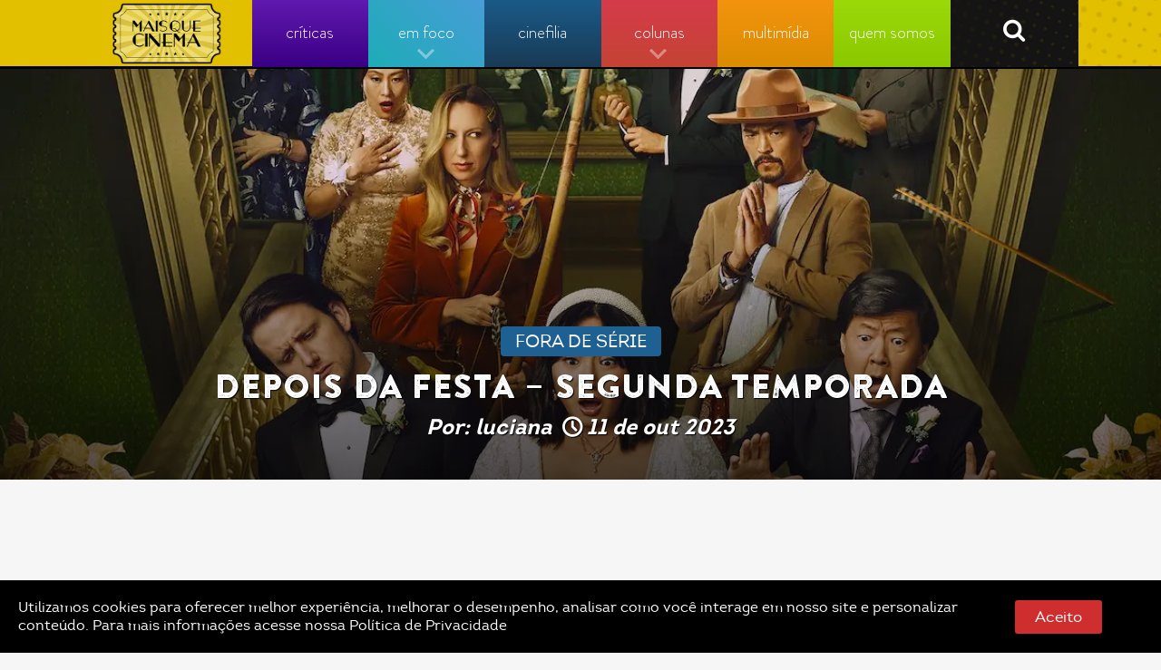

--- FILE ---
content_type: text/html; charset=UTF-8
request_url: https://maisquecinema.com.br/depois-da-festa-segunda-temporada/
body_size: 19732
content:
	<!DOCTYPE html>
<html lang="pt-BR">
<head>
	<meta charset="UTF-8" />
	<title>Depois da Festa – Segunda Temporada - Mais Que Cinema</title>
	<meta http-equiv="X-UA-Compatible" content="IE=edge,chrome=1">
	<meta name="viewport" content="width=device-width, initial-scale=1.0, maximum-scale=1.0">
	<meta name='robots' content='index, follow, max-image-preview:large, max-snippet:-1, max-video-preview:-1' />
	<style>img:is([sizes="auto" i], [sizes^="auto," i]) { contain-intrinsic-size: 3000px 1500px }</style>
	
	<!-- This site is optimized with the Yoast SEO plugin v19.7.2 - https://yoast.com/wordpress/plugins/seo/ -->
	<link rel="canonical" href="https://maisquecinema.com.br/depois-da-festa-segunda-temporada/" />
	<meta property="og:locale" content="pt_BR" />
	<meta property="og:type" content="article" />
	<meta property="og:title" content="Depois da Festa – Segunda Temporada - Mais Que Cinema" />
	<meta property="og:description" content="Por Luciana Ramos   “Depois da Festa” foi concebida por Christopher Miller como uma brincadeira estilística que usa um crime como pano de fundo para testar linguagens. A cada episódio, uma versão dos fatos é contada. As pequenas oscilações em tons e enquadramentos derivam da subjetividade dos suspeitos. Cabe ao espectador, portanto, juntar os fragmentos [&hellip;]" />
	<meta property="og:url" content="https://maisquecinema.com.br/depois-da-festa-segunda-temporada/" />
	<meta property="og:site_name" content="Mais Que Cinema" />
	<meta property="article:publisher" content="https://www.facebook.com/maisquecinema?ref=bookmarks" />
	<meta property="article:published_time" content="2023-10-11T23:55:26+00:00" />
	<meta property="article:modified_time" content="2023-10-11T23:55:40+00:00" />
	<meta property="og:image" content="https://maisquecinema.com.br/wp-content/uploads/2023/10/depois-da-festa-2T-destaque-1.webp" />
	<meta property="og:image:width" content="1200" />
	<meta property="og:image:height" content="628" />
	<meta property="og:image:type" content="image/webp" />
	<meta name="author" content="Luciana Ramos" />
	<meta name="twitter:card" content="summary" />
	<meta name="twitter:creator" content="@maisqcinema" />
	<meta name="twitter:site" content="@maisqcinema" />
	<script type="application/ld+json" class="yoast-schema-graph">{"@context":"https://schema.org","@graph":[{"@type":"WebPage","@id":"https://maisquecinema.com.br/depois-da-festa-segunda-temporada/","url":"https://maisquecinema.com.br/depois-da-festa-segunda-temporada/","name":"Depois da Festa – Segunda Temporada - Mais Que Cinema","isPartOf":{"@id":"https://maisquecinema.com.br/#website"},"primaryImageOfPage":{"@id":"https://maisquecinema.com.br/depois-da-festa-segunda-temporada/#primaryimage"},"image":{"@id":"https://maisquecinema.com.br/depois-da-festa-segunda-temporada/#primaryimage"},"thumbnailUrl":"https://maisquecinema.com.br/wp-content/uploads/2023/10/depois-da-festa-2T-destaque-1.webp","datePublished":"2023-10-11T23:55:26+00:00","dateModified":"2023-10-11T23:55:40+00:00","author":{"@id":"https://maisquecinema.com.br/#/schema/person/9c0d9e47c3ec848a9cac6e54ab9d5875"},"breadcrumb":{"@id":"https://maisquecinema.com.br/depois-da-festa-segunda-temporada/#breadcrumb"},"inLanguage":"pt-BR","potentialAction":[{"@type":"ReadAction","target":["https://maisquecinema.com.br/depois-da-festa-segunda-temporada/"]}]},{"@type":"ImageObject","inLanguage":"pt-BR","@id":"https://maisquecinema.com.br/depois-da-festa-segunda-temporada/#primaryimage","url":"https://maisquecinema.com.br/wp-content/uploads/2023/10/depois-da-festa-2T-destaque-1.webp","contentUrl":"https://maisquecinema.com.br/wp-content/uploads/2023/10/depois-da-festa-2T-destaque-1.webp","width":1200,"height":628},{"@type":"BreadcrumbList","@id":"https://maisquecinema.com.br/depois-da-festa-segunda-temporada/#breadcrumb","itemListElement":[{"@type":"ListItem","position":1,"name":"Início","item":"https://maisquecinema.com.br/"},{"@type":"ListItem","position":2,"name":"Depois da Festa – Segunda Temporada"}]},{"@type":"WebSite","@id":"https://maisquecinema.com.br/#website","url":"https://maisquecinema.com.br/","name":"Mais Que Cinema","description":"","potentialAction":[{"@type":"SearchAction","target":{"@type":"EntryPoint","urlTemplate":"https://maisquecinema.com.br/?s={search_term_string}"},"query-input":"required name=search_term_string"}],"inLanguage":"pt-BR"},{"@type":"Person","@id":"https://maisquecinema.com.br/#/schema/person/9c0d9e47c3ec848a9cac6e54ab9d5875","name":"Luciana Ramos","image":{"@type":"ImageObject","inLanguage":"pt-BR","@id":"https://maisquecinema.com.br/#/schema/person/image/","url":"https://secure.gravatar.com/avatar/40a4fbd1e15eaf348f81b49bbdeef4a6f83e4414b0cc055388c92dfca69cb313?s=96&d=mm&r=g","contentUrl":"https://secure.gravatar.com/avatar/40a4fbd1e15eaf348f81b49bbdeef4a6f83e4414b0cc055388c92dfca69cb313?s=96&d=mm&r=g","caption":"Luciana Ramos"},"sameAs":["http://maisquecinemna.com.br"],"url":"https://maisquecinema.com.br/author/luciana/"}]}</script>
	<!-- / Yoast SEO plugin. -->


<link rel="alternate" type="application/rss+xml" title="Feed de comentários para Mais Que Cinema &raquo; Depois da Festa – Segunda Temporada" href="https://maisquecinema.com.br/depois-da-festa-segunda-temporada/feed/" />
		<!-- This site uses the Google Analytics by MonsterInsights plugin v8.15 - Using Analytics tracking - https://www.monsterinsights.com/ -->
							<script src="//www.googletagmanager.com/gtag/js?id=G-JR6NZP797G"  data-cfasync="false" data-wpfc-render="false" type="text/javascript" async></script>
			<script data-cfasync="false" data-wpfc-render="false" type="text/javascript">
				var mi_version = '8.15';
				var mi_track_user = true;
				var mi_no_track_reason = '';
				
								var disableStrs = [
										'ga-disable-G-JR6NZP797G',
														];

				/* Function to detect opted out users */
				function __gtagTrackerIsOptedOut() {
					for (var index = 0; index < disableStrs.length; index++) {
						if (document.cookie.indexOf(disableStrs[index] + '=true') > -1) {
							return true;
						}
					}

					return false;
				}

				/* Disable tracking if the opt-out cookie exists. */
				if (__gtagTrackerIsOptedOut()) {
					for (var index = 0; index < disableStrs.length; index++) {
						window[disableStrs[index]] = true;
					}
				}

				/* Opt-out function */
				function __gtagTrackerOptout() {
					for (var index = 0; index < disableStrs.length; index++) {
						document.cookie = disableStrs[index] + '=true; expires=Thu, 31 Dec 2099 23:59:59 UTC; path=/';
						window[disableStrs[index]] = true;
					}
				}

				if ('undefined' === typeof gaOptout) {
					function gaOptout() {
						__gtagTrackerOptout();
					}
				}
								window.dataLayer = window.dataLayer || [];

				window.MonsterInsightsDualTracker = {
					helpers: {},
					trackers: {},
				};
				if (mi_track_user) {
					function __gtagDataLayer() {
						dataLayer.push(arguments);
					}

					function __gtagTracker(type, name, parameters) {
						if (!parameters) {
							parameters = {};
						}

						if (parameters.send_to) {
							__gtagDataLayer.apply(null, arguments);
							return;
						}

						if (type === 'event') {
														parameters.send_to = monsterinsights_frontend.v4_id;
							var hookName = name;
							if (typeof parameters['event_category'] !== 'undefined') {
								hookName = parameters['event_category'] + ':' + name;
							}

							if (typeof MonsterInsightsDualTracker.trackers[hookName] !== 'undefined') {
								MonsterInsightsDualTracker.trackers[hookName](parameters);
							} else {
								__gtagDataLayer('event', name, parameters);
							}
							
													} else {
							__gtagDataLayer.apply(null, arguments);
						}
					}

					__gtagTracker('js', new Date());
					__gtagTracker('set', {
						'developer_id.dZGIzZG': true,
											});
										__gtagTracker('config', 'G-JR6NZP797G', {"forceSSL":"true","link_attribution":"true"} );
															window.gtag = __gtagTracker;										(function () {
						/* https://developers.google.com/analytics/devguides/collection/analyticsjs/ */
						/* ga and __gaTracker compatibility shim. */
						var noopfn = function () {
							return null;
						};
						var newtracker = function () {
							return new Tracker();
						};
						var Tracker = function () {
							return null;
						};
						var p = Tracker.prototype;
						p.get = noopfn;
						p.set = noopfn;
						p.send = function () {
							var args = Array.prototype.slice.call(arguments);
							args.unshift('send');
							__gaTracker.apply(null, args);
						};
						var __gaTracker = function () {
							var len = arguments.length;
							if (len === 0) {
								return;
							}
							var f = arguments[len - 1];
							if (typeof f !== 'object' || f === null || typeof f.hitCallback !== 'function') {
								if ('send' === arguments[0]) {
									var hitConverted, hitObject = false, action;
									if ('event' === arguments[1]) {
										if ('undefined' !== typeof arguments[3]) {
											hitObject = {
												'eventAction': arguments[3],
												'eventCategory': arguments[2],
												'eventLabel': arguments[4],
												'value': arguments[5] ? arguments[5] : 1,
											}
										}
									}
									if ('pageview' === arguments[1]) {
										if ('undefined' !== typeof arguments[2]) {
											hitObject = {
												'eventAction': 'page_view',
												'page_path': arguments[2],
											}
										}
									}
									if (typeof arguments[2] === 'object') {
										hitObject = arguments[2];
									}
									if (typeof arguments[5] === 'object') {
										Object.assign(hitObject, arguments[5]);
									}
									if ('undefined' !== typeof arguments[1].hitType) {
										hitObject = arguments[1];
										if ('pageview' === hitObject.hitType) {
											hitObject.eventAction = 'page_view';
										}
									}
									if (hitObject) {
										action = 'timing' === arguments[1].hitType ? 'timing_complete' : hitObject.eventAction;
										hitConverted = mapArgs(hitObject);
										__gtagTracker('event', action, hitConverted);
									}
								}
								return;
							}

							function mapArgs(args) {
								var arg, hit = {};
								var gaMap = {
									'eventCategory': 'event_category',
									'eventAction': 'event_action',
									'eventLabel': 'event_label',
									'eventValue': 'event_value',
									'nonInteraction': 'non_interaction',
									'timingCategory': 'event_category',
									'timingVar': 'name',
									'timingValue': 'value',
									'timingLabel': 'event_label',
									'page': 'page_path',
									'location': 'page_location',
									'title': 'page_title',
								};
								for (arg in args) {
																		if (!(!args.hasOwnProperty(arg) || !gaMap.hasOwnProperty(arg))) {
										hit[gaMap[arg]] = args[arg];
									} else {
										hit[arg] = args[arg];
									}
								}
								return hit;
							}

							try {
								f.hitCallback();
							} catch (ex) {
							}
						};
						__gaTracker.create = newtracker;
						__gaTracker.getByName = newtracker;
						__gaTracker.getAll = function () {
							return [];
						};
						__gaTracker.remove = noopfn;
						__gaTracker.loaded = true;
						window['__gaTracker'] = __gaTracker;
					})();
									} else {
										console.log("");
					(function () {
						function __gtagTracker() {
							return null;
						}

						window['__gtagTracker'] = __gtagTracker;
						window['gtag'] = __gtagTracker;
					})();
									}
			</script>
				<!-- / Google Analytics by MonsterInsights -->
		<link rel='stylesheet' id='Cookies-css' href='https://maisquecinema.com.br/wp-content/themes/maisqcinema/assets/css/cookies.css?ver=1768684964' type='text/css' media='all' />
<link rel='stylesheet' id='sbi_styles-css' href='https://maisquecinema.com.br/wp-content/plugins/instagram-feed/css/sbi-styles.min.css?ver=6.0.8' type='text/css' media='all' />
<link rel='stylesheet' id='wp-block-library-css' href='https://maisquecinema.com.br/wp-includes/css/dist/block-library/style.min.css?ver=6.8.1' type='text/css' media='all' />
<style id='classic-theme-styles-inline-css' type='text/css'>
/*! This file is auto-generated */
.wp-block-button__link{color:#fff;background-color:#32373c;border-radius:9999px;box-shadow:none;text-decoration:none;padding:calc(.667em + 2px) calc(1.333em + 2px);font-size:1.125em}.wp-block-file__button{background:#32373c;color:#fff;text-decoration:none}
</style>
<style id='global-styles-inline-css' type='text/css'>
:root{--wp--preset--aspect-ratio--square: 1;--wp--preset--aspect-ratio--4-3: 4/3;--wp--preset--aspect-ratio--3-4: 3/4;--wp--preset--aspect-ratio--3-2: 3/2;--wp--preset--aspect-ratio--2-3: 2/3;--wp--preset--aspect-ratio--16-9: 16/9;--wp--preset--aspect-ratio--9-16: 9/16;--wp--preset--color--black: #000000;--wp--preset--color--cyan-bluish-gray: #abb8c3;--wp--preset--color--white: #ffffff;--wp--preset--color--pale-pink: #f78da7;--wp--preset--color--vivid-red: #cf2e2e;--wp--preset--color--luminous-vivid-orange: #ff6900;--wp--preset--color--luminous-vivid-amber: #fcb900;--wp--preset--color--light-green-cyan: #7bdcb5;--wp--preset--color--vivid-green-cyan: #00d084;--wp--preset--color--pale-cyan-blue: #8ed1fc;--wp--preset--color--vivid-cyan-blue: #0693e3;--wp--preset--color--vivid-purple: #9b51e0;--wp--preset--gradient--vivid-cyan-blue-to-vivid-purple: linear-gradient(135deg,rgba(6,147,227,1) 0%,rgb(155,81,224) 100%);--wp--preset--gradient--light-green-cyan-to-vivid-green-cyan: linear-gradient(135deg,rgb(122,220,180) 0%,rgb(0,208,130) 100%);--wp--preset--gradient--luminous-vivid-amber-to-luminous-vivid-orange: linear-gradient(135deg,rgba(252,185,0,1) 0%,rgba(255,105,0,1) 100%);--wp--preset--gradient--luminous-vivid-orange-to-vivid-red: linear-gradient(135deg,rgba(255,105,0,1) 0%,rgb(207,46,46) 100%);--wp--preset--gradient--very-light-gray-to-cyan-bluish-gray: linear-gradient(135deg,rgb(238,238,238) 0%,rgb(169,184,195) 100%);--wp--preset--gradient--cool-to-warm-spectrum: linear-gradient(135deg,rgb(74,234,220) 0%,rgb(151,120,209) 20%,rgb(207,42,186) 40%,rgb(238,44,130) 60%,rgb(251,105,98) 80%,rgb(254,248,76) 100%);--wp--preset--gradient--blush-light-purple: linear-gradient(135deg,rgb(255,206,236) 0%,rgb(152,150,240) 100%);--wp--preset--gradient--blush-bordeaux: linear-gradient(135deg,rgb(254,205,165) 0%,rgb(254,45,45) 50%,rgb(107,0,62) 100%);--wp--preset--gradient--luminous-dusk: linear-gradient(135deg,rgb(255,203,112) 0%,rgb(199,81,192) 50%,rgb(65,88,208) 100%);--wp--preset--gradient--pale-ocean: linear-gradient(135deg,rgb(255,245,203) 0%,rgb(182,227,212) 50%,rgb(51,167,181) 100%);--wp--preset--gradient--electric-grass: linear-gradient(135deg,rgb(202,248,128) 0%,rgb(113,206,126) 100%);--wp--preset--gradient--midnight: linear-gradient(135deg,rgb(2,3,129) 0%,rgb(40,116,252) 100%);--wp--preset--font-size--small: 13px;--wp--preset--font-size--medium: 20px;--wp--preset--font-size--large: 36px;--wp--preset--font-size--x-large: 42px;--wp--preset--spacing--20: 0.44rem;--wp--preset--spacing--30: 0.67rem;--wp--preset--spacing--40: 1rem;--wp--preset--spacing--50: 1.5rem;--wp--preset--spacing--60: 2.25rem;--wp--preset--spacing--70: 3.38rem;--wp--preset--spacing--80: 5.06rem;--wp--preset--shadow--natural: 6px 6px 9px rgba(0, 0, 0, 0.2);--wp--preset--shadow--deep: 12px 12px 50px rgba(0, 0, 0, 0.4);--wp--preset--shadow--sharp: 6px 6px 0px rgba(0, 0, 0, 0.2);--wp--preset--shadow--outlined: 6px 6px 0px -3px rgba(255, 255, 255, 1), 6px 6px rgba(0, 0, 0, 1);--wp--preset--shadow--crisp: 6px 6px 0px rgba(0, 0, 0, 1);}:where(.is-layout-flex){gap: 0.5em;}:where(.is-layout-grid){gap: 0.5em;}body .is-layout-flex{display: flex;}.is-layout-flex{flex-wrap: wrap;align-items: center;}.is-layout-flex > :is(*, div){margin: 0;}body .is-layout-grid{display: grid;}.is-layout-grid > :is(*, div){margin: 0;}:where(.wp-block-columns.is-layout-flex){gap: 2em;}:where(.wp-block-columns.is-layout-grid){gap: 2em;}:where(.wp-block-post-template.is-layout-flex){gap: 1.25em;}:where(.wp-block-post-template.is-layout-grid){gap: 1.25em;}.has-black-color{color: var(--wp--preset--color--black) !important;}.has-cyan-bluish-gray-color{color: var(--wp--preset--color--cyan-bluish-gray) !important;}.has-white-color{color: var(--wp--preset--color--white) !important;}.has-pale-pink-color{color: var(--wp--preset--color--pale-pink) !important;}.has-vivid-red-color{color: var(--wp--preset--color--vivid-red) !important;}.has-luminous-vivid-orange-color{color: var(--wp--preset--color--luminous-vivid-orange) !important;}.has-luminous-vivid-amber-color{color: var(--wp--preset--color--luminous-vivid-amber) !important;}.has-light-green-cyan-color{color: var(--wp--preset--color--light-green-cyan) !important;}.has-vivid-green-cyan-color{color: var(--wp--preset--color--vivid-green-cyan) !important;}.has-pale-cyan-blue-color{color: var(--wp--preset--color--pale-cyan-blue) !important;}.has-vivid-cyan-blue-color{color: var(--wp--preset--color--vivid-cyan-blue) !important;}.has-vivid-purple-color{color: var(--wp--preset--color--vivid-purple) !important;}.has-black-background-color{background-color: var(--wp--preset--color--black) !important;}.has-cyan-bluish-gray-background-color{background-color: var(--wp--preset--color--cyan-bluish-gray) !important;}.has-white-background-color{background-color: var(--wp--preset--color--white) !important;}.has-pale-pink-background-color{background-color: var(--wp--preset--color--pale-pink) !important;}.has-vivid-red-background-color{background-color: var(--wp--preset--color--vivid-red) !important;}.has-luminous-vivid-orange-background-color{background-color: var(--wp--preset--color--luminous-vivid-orange) !important;}.has-luminous-vivid-amber-background-color{background-color: var(--wp--preset--color--luminous-vivid-amber) !important;}.has-light-green-cyan-background-color{background-color: var(--wp--preset--color--light-green-cyan) !important;}.has-vivid-green-cyan-background-color{background-color: var(--wp--preset--color--vivid-green-cyan) !important;}.has-pale-cyan-blue-background-color{background-color: var(--wp--preset--color--pale-cyan-blue) !important;}.has-vivid-cyan-blue-background-color{background-color: var(--wp--preset--color--vivid-cyan-blue) !important;}.has-vivid-purple-background-color{background-color: var(--wp--preset--color--vivid-purple) !important;}.has-black-border-color{border-color: var(--wp--preset--color--black) !important;}.has-cyan-bluish-gray-border-color{border-color: var(--wp--preset--color--cyan-bluish-gray) !important;}.has-white-border-color{border-color: var(--wp--preset--color--white) !important;}.has-pale-pink-border-color{border-color: var(--wp--preset--color--pale-pink) !important;}.has-vivid-red-border-color{border-color: var(--wp--preset--color--vivid-red) !important;}.has-luminous-vivid-orange-border-color{border-color: var(--wp--preset--color--luminous-vivid-orange) !important;}.has-luminous-vivid-amber-border-color{border-color: var(--wp--preset--color--luminous-vivid-amber) !important;}.has-light-green-cyan-border-color{border-color: var(--wp--preset--color--light-green-cyan) !important;}.has-vivid-green-cyan-border-color{border-color: var(--wp--preset--color--vivid-green-cyan) !important;}.has-pale-cyan-blue-border-color{border-color: var(--wp--preset--color--pale-cyan-blue) !important;}.has-vivid-cyan-blue-border-color{border-color: var(--wp--preset--color--vivid-cyan-blue) !important;}.has-vivid-purple-border-color{border-color: var(--wp--preset--color--vivid-purple) !important;}.has-vivid-cyan-blue-to-vivid-purple-gradient-background{background: var(--wp--preset--gradient--vivid-cyan-blue-to-vivid-purple) !important;}.has-light-green-cyan-to-vivid-green-cyan-gradient-background{background: var(--wp--preset--gradient--light-green-cyan-to-vivid-green-cyan) !important;}.has-luminous-vivid-amber-to-luminous-vivid-orange-gradient-background{background: var(--wp--preset--gradient--luminous-vivid-amber-to-luminous-vivid-orange) !important;}.has-luminous-vivid-orange-to-vivid-red-gradient-background{background: var(--wp--preset--gradient--luminous-vivid-orange-to-vivid-red) !important;}.has-very-light-gray-to-cyan-bluish-gray-gradient-background{background: var(--wp--preset--gradient--very-light-gray-to-cyan-bluish-gray) !important;}.has-cool-to-warm-spectrum-gradient-background{background: var(--wp--preset--gradient--cool-to-warm-spectrum) !important;}.has-blush-light-purple-gradient-background{background: var(--wp--preset--gradient--blush-light-purple) !important;}.has-blush-bordeaux-gradient-background{background: var(--wp--preset--gradient--blush-bordeaux) !important;}.has-luminous-dusk-gradient-background{background: var(--wp--preset--gradient--luminous-dusk) !important;}.has-pale-ocean-gradient-background{background: var(--wp--preset--gradient--pale-ocean) !important;}.has-electric-grass-gradient-background{background: var(--wp--preset--gradient--electric-grass) !important;}.has-midnight-gradient-background{background: var(--wp--preset--gradient--midnight) !important;}.has-small-font-size{font-size: var(--wp--preset--font-size--small) !important;}.has-medium-font-size{font-size: var(--wp--preset--font-size--medium) !important;}.has-large-font-size{font-size: var(--wp--preset--font-size--large) !important;}.has-x-large-font-size{font-size: var(--wp--preset--font-size--x-large) !important;}
:where(.wp-block-post-template.is-layout-flex){gap: 1.25em;}:where(.wp-block-post-template.is-layout-grid){gap: 1.25em;}
:where(.wp-block-columns.is-layout-flex){gap: 2em;}:where(.wp-block-columns.is-layout-grid){gap: 2em;}
:root :where(.wp-block-pullquote){font-size: 1.5em;line-height: 1.6;}
</style>
<link rel='stylesheet' id='contact-form-7-css' href='https://maisquecinema.com.br/wp-content/plugins/contact-form-7/includes/css/styles.css?ver=5.6.3' type='text/css' media='all' />
<link rel='stylesheet' id='responsive-lightbox-swipebox-css' href='https://maisquecinema.com.br/wp-content/plugins/responsive-lightbox/assets/swipebox/swipebox.min.css?ver=2.4.1' type='text/css' media='all' />
<link rel='stylesheet' id='qcinema-css' href='https://maisquecinema.com.br/wp-content/themes/maisqcinema/assets/css/qcinema.min.css?ver=1768684964' type='text/css' media='all' />
<script type="text/javascript" src="https://maisquecinema.com.br/wp-content/plugins/google-analytics-for-wordpress/assets/js/frontend-gtag.min.js?ver=8.15" id="monsterinsights-frontend-script-js"></script>
<script data-cfasync="false" data-wpfc-render="false" type="text/javascript" id='monsterinsights-frontend-script-js-extra'>/* <![CDATA[ */
var monsterinsights_frontend = {"js_events_tracking":"true","download_extensions":"doc,pdf,ppt,zip,xls,docx,pptx,xlsx","inbound_paths":"[{\"path\":\"\\\/go\\\/\",\"label\":\"affiliate\"},{\"path\":\"\\\/recommend\\\/\",\"label\":\"affiliate\"}]","home_url":"https:\/\/maisquecinema.com.br","hash_tracking":"false","ua":"","v4_id":"G-JR6NZP797G"};/* ]]> */
</script>
<script type="text/javascript" src="https://maisquecinema.com.br/wp-includes/js/jquery/jquery.min.js?ver=3.7.1" id="jquery-core-js"></script>
<script type="text/javascript" src="https://maisquecinema.com.br/wp-includes/js/jquery/jquery-migrate.min.js?ver=3.4.1" id="jquery-migrate-js"></script>
<script type="text/javascript" src="https://maisquecinema.com.br/wp-content/plugins/responsive-lightbox/assets/swipebox/jquery.swipebox.min.js?ver=2.4.1" id="responsive-lightbox-swipebox-js"></script>
<script type="text/javascript" src="https://maisquecinema.com.br/wp-includes/js/underscore.min.js?ver=1.13.7" id="underscore-js"></script>
<script type="text/javascript" src="https://maisquecinema.com.br/wp-content/plugins/responsive-lightbox/assets/infinitescroll/infinite-scroll.pkgd.min.js?ver=6.8.1" id="responsive-lightbox-infinite-scroll-js"></script>
<script type="text/javascript" id="responsive-lightbox-js-extra">
/* <![CDATA[ */
var rlArgs = {"script":"swipebox","selector":"lightbox","customEvents":"","activeGalleries":"1","animation":"1","hideCloseButtonOnMobile":"0","removeBarsOnMobile":"0","hideBars":"1","hideBarsDelay":"5000","videoMaxWidth":"1080","useSVG":"1","loopAtEnd":"0","woocommerce_gallery":"0","ajaxurl":"https:\/\/maisquecinema.com.br\/wp-admin\/admin-ajax.php","nonce":"5f7a1d5f18","preview":"false","postId":"21303","scriptExtension":""};
/* ]]> */
</script>
<script type="text/javascript" src="https://maisquecinema.com.br/wp-content/plugins/responsive-lightbox/js/front.js?ver=2.4.1" id="responsive-lightbox-js"></script>
<link rel="https://api.w.org/" href="https://maisquecinema.com.br/wp-json/" /><link rel="alternate" title="JSON" type="application/json" href="https://maisquecinema.com.br/wp-json/wp/v2/posts/21303" /><link rel="EditURI" type="application/rsd+xml" title="RSD" href="https://maisquecinema.com.br/xmlrpc.php?rsd" />
<meta name="generator" content="WordPress 6.8.1" />
<link rel='shortlink' href='https://maisquecinema.com.br/?p=21303' />
<link rel="alternate" title="oEmbed (JSON)" type="application/json+oembed" href="https://maisquecinema.com.br/wp-json/oembed/1.0/embed?url=https%3A%2F%2Fmaisquecinema.com.br%2Fdepois-da-festa-segunda-temporada%2F" />
<link rel="alternate" title="oEmbed (XML)" type="text/xml+oembed" href="https://maisquecinema.com.br/wp-json/oembed/1.0/embed?url=https%3A%2F%2Fmaisquecinema.com.br%2Fdepois-da-festa-segunda-temporada%2F&#038;format=xml" />
<style type="text/css">.recentcomments a{display:inline !important;padding:0 !important;margin:0 !important;}</style><link rel="icon" href="https://maisquecinema.com.br/wp-content/uploads/2018/05/cropped-Avatar_Instagram2-32x32.jpg" sizes="32x32" />
<link rel="icon" href="https://maisquecinema.com.br/wp-content/uploads/2018/05/cropped-Avatar_Instagram2-192x192.jpg" sizes="192x192" />
<link rel="apple-touch-icon" href="https://maisquecinema.com.br/wp-content/uploads/2018/05/cropped-Avatar_Instagram2-180x180.jpg" />
<meta name="msapplication-TileImage" content="https://maisquecinema.com.br/wp-content/uploads/2018/05/cropped-Avatar_Instagram2-270x270.jpg" />
		<style type="text/css" id="wp-custom-css">
			/*
Welcome to Custom CSS!

To learn how this works, see http://wp.me/PEmnE-Bt
*/		</style>
		</head>
<body class="wp-singular post-template-default single single-post postid-21303 single-format-standard wp-theme-maisqcinema">
<div class="all">
		<script>

(function(i,s,o,g,r,a,m){i['GoogleAnalyticsObject']=r;i[r]=i[r]||function(){
(i[r].q=i[r].q||[]).push(arguments)},i[r].l=1*new
Date();a=s.createElement(o),

m=s.getElementsByTagName(o)[0];a.async=1;a.src=g;m.parentNode.insertBefore(a
,m)

})(window,document,'script','//www.google-analytics.com/analytics.js','ga');

ga('create', 'UA-66331682-1', 'auto');
ga('send', 'pageview');

</script>
	<div id="fb-root"></div>
<script>(function(d, s, id) {
  var js, fjs = d.getElementsByTagName(s)[0];
  if (d.getElementById(id)) return;
  js = d.createElement(s); js.id = id;
  js.src = "//connect.facebook.net/pt_BR/sdk.js#xfbml=1&version=v2.4&appId=358660784202569";
  fjs.parentNode.insertBefore(js, fjs);
}(document, 'script', 'facebook-jssdk'));</script>
	<header id="header" class="menu-inter fixed-menu">
						<div class="line bg-gradient fora-de-serie">
					<div class="center">
				<div class="box-menu-fixed">
					<div class="center-menu">
													<a class="logo" href="https://maisquecinema.com.br" title="Página Inicial">
								<img src="https://maisquecinema.com.br/wp-content/themes/maisqcinema/images/src/logo-mais-que-cinema.png" alt="Logo Blog Mais que cinema">
							</a>
												<div class="right widget-header">
							<ul class="share-social">
								<li class="icon-facebook"><a href="https://www.facebook.com/maisquecinema/" title="Facebook" targe="_blank"><span>Facebook</span></a></li>
								<li class="icon-youtube"><a href="https://www.youtube.com/channel/UCEjIFG4K3TTvXSB2NxKXLnw" title="Youtube" targe="_blank"><span>Youtube</span></a></li>
								<li class="icon-instagram"><a href="https://www.instagram.com/maisquecinema/" title="Instagram" targe="_blank"><span>Instagram</span></a></li>
								<li class="icon-twitter"><a href="https://twitter.com/MaisQCinema" title="Twitter" targe="_blank"><span>Twitter</span></a></li>
							</ul>
							﻿<form role="search" method="get" class="searchform" action="https://maisquecinema.com.br/">
		<input id="enter" class="enter-search" type="text" value="" placeholder="Pesquisar" name="s" id="s" />
       	<input type="submit" class="searchsubmit" value="OK" />
</form>

						</div>
						<a id="nav-toggle" class="right" href="#"><span></span></a>

	                    


	                    <div data-0="opacity:0;" data-10="opacity:1;" class="menu-line right">
	                    
	                    	<nav class="menu-principal-container"><ul id="menu-principal" class="menu"><li id="menu-item-7" class="menu-item menu-item-type-taxonomy menu-item-object-category menu-item-7"><a href="https://maisquecinema.com.br/categoria/criticas/">Críticas</a></li>
<li id="menu-item-12" class="menu-item menu-item-type-taxonomy menu-item-object-category menu-item-has-children menu-item-12"><a href="https://maisquecinema.com.br/categoria/em-foco/">Em Foco</a>
<ul class="sub-menu">
	<li id="menu-item-6172" class="menu-item menu-item-type-taxonomy menu-item-object-category menu-item-6172"><a href="https://maisquecinema.com.br/categoria/em-foco/coletivas/">Coletivas</a></li>
	<li id="menu-item-6170" class="menu-item menu-item-type-taxonomy menu-item-object-category menu-item-6170"><a href="https://maisquecinema.com.br/categoria/em-foco/premiacoes/oscar/">Oscar</a></li>
	<li id="menu-item-6171" class="menu-item menu-item-type-taxonomy menu-item-object-category menu-item-6171"><a href="https://maisquecinema.com.br/categoria/em-foco/premiacoes/">Premiações</a></li>
	<li id="menu-item-6173" class="menu-item menu-item-type-custom menu-item-object-custom menu-item-6173"><a href="http://maisquecinema.com.br/categoria/em-foco/">Ver Todos</a></li>
</ul>
</li>
<li id="menu-item-8" class="menu-item menu-item-type-taxonomy menu-item-object-category menu-item-8"><a href="https://maisquecinema.com.br/categoria/cinefilia/" title="Filme da Semana">Cinefilia</a></li>
<li id="menu-item-6" class="menu-item menu-item-type-taxonomy menu-item-object-category current-post-ancestor menu-item-has-children menu-item-6"><a href="https://maisquecinema.com.br/categoria/colunas/">Colunas</a>
<ul class="sub-menu">
	<li id="menu-item-6174" class="menu-item menu-item-type-taxonomy menu-item-object-category menu-item-6174"><a href="https://maisquecinema.com.br/categoria/colunas/afinal-quem-faz-os-filmes/">Afinal, quem faz os filmes?</a></li>
	<li id="menu-item-6175" class="menu-item menu-item-type-taxonomy menu-item-object-category menu-item-6175"><a href="https://maisquecinema.com.br/categoria/colunas/cine-retro/">Cine Retrô</a></li>
	<li id="menu-item-6176" class="menu-item menu-item-type-taxonomy menu-item-object-category menu-item-6176"><a href="https://maisquecinema.com.br/categoria/colunas/corte-do-diretor/">Corte do Diretor</a></li>
	<li id="menu-item-6177" class="menu-item menu-item-type-taxonomy menu-item-object-category current-post-ancestor current-menu-parent current-post-parent menu-item-6177"><a href="https://maisquecinema.com.br/categoria/colunas/fora-de-serie/">Fora de Série</a></li>
	<li id="menu-item-6178" class="menu-item menu-item-type-custom menu-item-object-custom menu-item-6178"><a href="http://maisquecinema.com.br/categoria/colunas/">Ver Todos</a></li>
</ul>
</li>
<li id="menu-item-9" class="menu-item menu-item-type-taxonomy menu-item-object-category menu-item-9"><a href="https://maisquecinema.com.br/categoria/multimidia/">Multimídia</a></li>
<li id="menu-item-35" class="menu-item menu-item-type-post_type menu-item-object-page menu-item-35"><a href="https://maisquecinema.com.br/quem-somos/">Quem Somos</a></li>
</ul></nav>							<span class="icon-search btn-search">
							</span>
																				</div>
					</div>
				</div>
			</div>
					<div class="header-single line">
				<div class="center">
					<span class="cat-name fora-de-serie">Fora de Série </span>					<h1>
						Depois da Festa – Segunda Temporada					</h1>

					<div class="entry-meta">
												<p>
							<span class="author-name">
								Por: luciana							</span>
							<span class="date"><a href="https://maisquecinema.com.br/depois-da-festa-segunda-temporada/" title="Permalink to Depois da Festa – Segunda Temporada" rel="bookmark"><time class="entry-date" datetime="2023-10-11T20:55:26-03:00">11 de out 2023</time></a></span>													</p>
					</div>
				</div>
			</div>
		</div>
			</header>

    <!-- FUNÇÃO SCROLLLR -->
    	<script type="text/javascript">
    /*var s = skrollr.init({
        edgeStrategy: 'set',
        easing: {
            WTF: Math.random,
            inverted: function(p) {
                return 1-p;
            }
        }
    });*/
    </script>

	<script>
		jQuery(function () {
		  // initialize skrollr if the window width is large enough
		  /*if (jQuery(window).width() > 960) {
		    var s = skrollr.init({
		      forceHeight: false
		    });
		  }*/

		  // disable skrollr if the window is resized below 960px wide
		 /* jQuery(window).on('load resize', function () {
		    if (jQuery(window).width() <= 960) {
		      var s = skrollr.init().destroy();
		    }
		  });*/
		});
	</script>								<article class="container line" id="page-item-21303" data-img-cabecalho="https://maisquecinema.com.br/wp-content/uploads/2023/10/depois-da-festa-2T-destaque-1.webp ">
				<div class="center">
					<div class="page-content">
						<div class="wrapper">
						<span class="click-sidebar"  draggable="true"></span>

																					<div class="title-top">
								<div class="breadcrumb">
																	</div>
								<div class="share-post">
									<div class="a2a_kit a2a_kit_size_32 a2a_default_style">
									<a class="a2a_dd" href="https://www.addtoany.com/share"></a>
									<a class="a2a_button_facebook"></a>
									<a class="a2a_button_twitter"></a>
									<a class="a2a_button_google_plus"></a>
									<a class="a2a_button_whatsapp"></a>
									<a class="a2a_button_email"></a>
									</div>
									<script async src="https://static.addtoany.com/menu/page.js"></script>
								</div>
							</div>
														
<div style="height:20px" aria-hidden="true" class="wp-block-spacer"></div>


<p>Por Luciana Ramos</p>
<p> </p>
<p style="text-align: justify;">“Depois da Festa” foi concebida por Christopher Miller como uma brincadeira estilística que usa um crime como pano de fundo para testar linguagens. A cada episódio, uma versão dos fatos é contada. As pequenas oscilações em tons e enquadramentos derivam da subjetividade dos suspeitos. Cabe ao espectador, portanto, juntar os fragmentos e tentar identificar incoerências para desvendar o assassinato. Como usual, o sucesso da (então) minissérie encheu os olhos da Apple TV – um streaming ainda sem grande catálogo – e, assim, Aniq (Sam Richardson) acabou se envolvendo em mais uma festa que deu errado.</p>
<p style="text-align: justify;">Dessa vez, não foi uma reunião dos ex-colegas de turma, mas o casamento da sua cunhada. Embora trágico, o assassinato de Xavier lhe fez enfrentar o medo de rejeição e se declarar para Zoe (Zoe Chao). Um ano depois, eles continuam firmes e fortes, prestes a celebrar o amor repentino entre a irmã mais nova dela, Grace (Poppy Liu), e o milionário excêntrico Edgard (Zach Woods). Seria também o primeiro contato de Aniq com a família da namorada, mas as coisas não acontecem como planejado&#8230;até que um outro evento eclipsa a sucessão de gafes do rapaz: o noivo e sua lagarta morrem misteriosamente. A mãe dele, Isabel (Elizabeth Perkins), faz questão de culpar a nora, instigando o pânico entre os parentes mais próximos da jovem. Já o sócio do morto, Sebastian (Jack Whitehall), aproveita a falta de conhecimento público sobre o crime para mexer uns pauzinhos na empresa e, assim, garantir a sua liquidez futura.</p>
<p style="text-align: justify;">Esse espaço de tempo é usado por Aniq para investigar o ocorrido e, para isso, ele conta com a ajuda de Danner (Tiffany Haddish), agora afastada da polícia. Enfrentando um sério bloqueio criativo, que empata seus planos de lançar um livro sobre o caso Xavier, ela viaja até o local do casamento e pede a todos os presentes que lhe contem seus “filmes mentais”.</p>


<div style="height:20px" aria-hidden="true" class="wp-block-spacer"></div>


<div class="wp-block-image">
<figure class="aligncenter size-full"><img fetchpriority="high" decoding="async" width="960" height="540" src="https://maisquecinema.com.br/wp-content/uploads/2023/10/depois-da-festa-2T-4.jpeg" alt="" class="wp-image-21295" srcset="https://maisquecinema.com.br/wp-content/uploads/2023/10/depois-da-festa-2T-4.jpeg 960w, https://maisquecinema.com.br/wp-content/uploads/2023/10/depois-da-festa-2T-4-300x169.jpeg 300w, https://maisquecinema.com.br/wp-content/uploads/2023/10/depois-da-festa-2T-4-768x432.jpeg 768w" sizes="(max-width: 960px) 100vw, 960px" /></figure></div>


<div style="height:20px" aria-hidden="true" class="wp-block-spacer"></div>


<p style="text-align: justify;">São apresentadas várias versões do fatídico final de semana, mas os relatos também tentam contextualizar a relação de cada um com o morto, além de apresentar possíveis álibis e mudar progressivamente o foco entre os suspeitos. Um modelo de série tão específico, pautado na brincadeira entre estilos e gêneros, pode se esgotar rapidamente, já que a ideia é constantemente desafiar expectativas. A fim de dar algum frescor a sinopse, o showrunner decidiu expandir bastante o conceito, tornando sua apresentação mais elástica. Assim, ao invés de brincar com as sutilezas de um plano holandês ou uma iluminação mais fria, a série incorpora integralmente o gênero que se dispõe a homenagear.</p>
<p style="text-align: justify;">Estes também caminham para concepções mais abstratas – de “suspense” e “comédia romântica” para “um filme de dança” ou “um filme Jane Austen”, brincando mais abertamente com a galhofa. Figurinos e objetos de cenas são adaptados para caberem em cada modelo, ainda que se observe atenção à coesão geral da narrativa. O deleite dessa temporada está muito mais na absorção de referências do que, propriamente, na resolução do crime. Há uma preocupação por parte dos roteiristas em não exaurir os temas: cada pequena reviravolta é pontuada por Aniq ou Danner e, por vezes, as histórias “de gênero” se costuram à novos acontecimentos na casa, trazendo mais dinamismo para a experiência como um todo.  </p>
<p style="text-align: justify;">São oferecidas pérolas como o episódio policial e o penúltimo, Isabel, que pode ser descrito como um melodrama paranoico ou, diante das roupas e dose de insanidade, um “filme Joan Crawford” &#8211; em diálogo tanto com vários trabalhos da atriz como também com “Mamãezinha Querida”, o clássico <em>camp</em> que destroçou sua reputação. Hannah, um episódio <em>a la</em> Wes Anderson, é adorável e a inclusão da Belle &amp; Sebastian como trilha sonora é incrivelmente sagaz, já que tira sarro não só do diretor, mas toda uma classe indie americana dos anos 90 (onde se incluiria também Sofia Coppola, por exemplo). Há também referências a mão estalando de Mr. Darcy em “Orgulho e Preconceito” e a dança entre Jennifer Lopez e Richard Gere em “Dança Comigo?”, marcando bem o tom despretensioso da produção.</p>


<div style="height:20px" aria-hidden="true" class="wp-block-spacer"></div>


<div class="wp-block-image">
<figure class="aligncenter size-large"><img decoding="async" width="1024" height="538" src="https://maisquecinema.com.br/wp-content/uploads/2023/10/depois-da-festa-2T-9-1024x538.webp" alt="" class="wp-image-21300" srcset="https://maisquecinema.com.br/wp-content/uploads/2023/10/depois-da-festa-2T-9-1024x538.webp 1024w, https://maisquecinema.com.br/wp-content/uploads/2023/10/depois-da-festa-2T-9-300x158.webp 300w, https://maisquecinema.com.br/wp-content/uploads/2023/10/depois-da-festa-2T-9-768x403.webp 768w, https://maisquecinema.com.br/wp-content/uploads/2023/10/depois-da-festa-2T-9.webp 1200w" sizes="(max-width: 1024px) 100vw, 1024px" /></figure></div>


<div style="height:20px" aria-hidden="true" class="wp-block-spacer"></div>


<p style="text-align: justify;">Ao encarar tudo como uma grande brincadeira, o espectador é convidado a abstrair de possíveis deslizes narrativos, mas um olhar mais criterioso consegue identificar que, apesar dos esforços, a segunda temporada fica aquém da primeira pelo simples fato de ter expandido demais a ideia incial. Embora costurados com uma boa linha temporal, os episódios são muito dispares – tanto em estilo quanto em qualidade – o que limita um pouco o engajamento. Além disso, não se nota tanto esforço na inserção de detalhes que mudem a ótica do assassinato: tudo transcorre de maneira mais ou menos óbvia, incluindo o desdobramento final.</p>
<p style="text-align: justify;">“Depois da Festa” oferece uma nova gama de episódios ousados e que, embora individualmente hilários, criam um conjunto um tanto disforme. A experiência de assistir a série continua bastante gratificante, ao mesmo tempo em que aponta uma limitação de modelo. É difícil imaginar Aniq enfrentando mais um assassinato em um pós-festa e, talvez por isso, a série amarre bem o seu final.</p>


<div style="height:20px" aria-hidden="true" class="wp-block-spacer"></div>



<div class="wp-block-media-text alignwide is-stacked-on-mobile"><figure class="wp-block-media-text__media"><img decoding="async" width="768" height="1024" src="https://maisquecinema.com.br/wp-content/uploads/2023/10/depois-da-festa-2T-poster-768x1024.jpg" alt="" class="wp-image-21301 size-full" srcset="https://maisquecinema.com.br/wp-content/uploads/2023/10/depois-da-festa-2T-poster-768x1024.jpg 768w, https://maisquecinema.com.br/wp-content/uploads/2023/10/depois-da-festa-2T-poster-225x300.jpg 225w, https://maisquecinema.com.br/wp-content/uploads/2023/10/depois-da-festa-2T-poster-1152x1536.jpg 1152w, https://maisquecinema.com.br/wp-content/uploads/2023/10/depois-da-festa-2T-poster-1536x2048.jpg 1536w, https://maisquecinema.com.br/wp-content/uploads/2023/10/depois-da-festa-2T-poster-scaled.jpg 1920w" sizes="(max-width: 768px) 100vw, 768px" /></figure><div class="wp-block-media-text__content">
<h2 class="wp-block-heading"><strong>Ficha Técnica</strong></h2>



<p><strong>Ano:</strong> 2022 &#8211; (em andamento)</p>



<p><strong>Número de Episódios</strong>: 10</p>



<p><strong>Nacionalidade:</strong> EUA</p>



<p><strong>Gênero:</strong> comédia, policial, mistério</p>



<p><strong>Criador:</strong> Christopher Miller</p>



<p><strong>Elenco:</strong> Tiffany Haddish, Sam Richardson, Zoe Chao, John Cho, Paul Walter Hauser, Ken Jeong, Anna Konkis, Poppy Liu, Elizabeth Perkins, Jack Whitehall, Zach Woods, Vivian Wu</p>
</div></div>



<div style="height:20px" aria-hidden="true" class="wp-block-spacer"></div>



<figure class="wp-block-embed is-type-video is-provider-youtube wp-block-embed-youtube wp-embed-aspect-16-9 wp-has-aspect-ratio"><div class="wp-block-embed__wrapper">
<div class="video-container"><iframe loading="lazy" title="The Afterparty — Season 2 Official Trailer | Apple TV+" width="500" height="281" src="https://www.youtube.com/embed/5Z53HGeGQfA?feature=oembed" frameborder="0" allow="accelerometer; autoplay; clipboard-write; encrypted-media; gyroscope; picture-in-picture; web-share" referrerpolicy="strict-origin-when-cross-origin" allowfullscreen></iframe></div>
</div></figure>



<div style="height:20px" aria-hidden="true" class="wp-block-spacer"></div>



<figure class="wp-block-gallery has-nested-images columns-default is-cropped wp-block-gallery-1 is-layout-flex wp-block-gallery-is-layout-flex">
<figure class="wp-block-image size-large"><img loading="lazy" decoding="async" width="2560" height="1440" data-id="21293" src="https://maisquecinema.com.br/wp-content/uploads/2023/10/depois-da-festa-2T-2-scaled.jpg" alt="" class="wp-image-21293" srcset="https://maisquecinema.com.br/wp-content/uploads/2023/10/depois-da-festa-2T-2-scaled.jpg 2560w, https://maisquecinema.com.br/wp-content/uploads/2023/10/depois-da-festa-2T-2-300x169.jpg 300w, https://maisquecinema.com.br/wp-content/uploads/2023/10/depois-da-festa-2T-2-1024x576.jpg 1024w, https://maisquecinema.com.br/wp-content/uploads/2023/10/depois-da-festa-2T-2-768x432.jpg 768w, https://maisquecinema.com.br/wp-content/uploads/2023/10/depois-da-festa-2T-2-1536x864.jpg 1536w, https://maisquecinema.com.br/wp-content/uploads/2023/10/depois-da-festa-2T-2-2048x1152.jpg 2048w" sizes="auto, (max-width: 2560px) 100vw, 2560px" /></figure>



<figure class="wp-block-image size-large"><img loading="lazy" decoding="async" width="980" height="552" data-id="21294" src="https://maisquecinema.com.br/wp-content/uploads/2023/10/depois-da-festa-2T-3.jpg" alt="" class="wp-image-21294" srcset="https://maisquecinema.com.br/wp-content/uploads/2023/10/depois-da-festa-2T-3.jpg 980w, https://maisquecinema.com.br/wp-content/uploads/2023/10/depois-da-festa-2T-3-300x169.jpg 300w, https://maisquecinema.com.br/wp-content/uploads/2023/10/depois-da-festa-2T-3-768x433.jpg 768w" sizes="auto, (max-width: 980px) 100vw, 980px" /></figure>



<figure class="wp-block-image size-large"><img loading="lazy" decoding="async" width="400" height="225" data-id="21299" src="https://maisquecinema.com.br/wp-content/uploads/2023/10/depois-da-festa-2T-8.jpg" alt="" class="wp-image-21299" srcset="https://maisquecinema.com.br/wp-content/uploads/2023/10/depois-da-festa-2T-8.jpg 400w, https://maisquecinema.com.br/wp-content/uploads/2023/10/depois-da-festa-2T-8-300x169.jpg 300w" sizes="auto, (max-width: 400px) 100vw, 400px" /></figure>



<figure class="wp-block-image size-large"><img loading="lazy" decoding="async" width="2560" height="1703" data-id="21297" src="https://maisquecinema.com.br/wp-content/uploads/2023/10/depois-da-festa-2T-6-scaled.webp" alt="" class="wp-image-21297" srcset="https://maisquecinema.com.br/wp-content/uploads/2023/10/depois-da-festa-2T-6-scaled.webp 2560w, https://maisquecinema.com.br/wp-content/uploads/2023/10/depois-da-festa-2T-6-300x200.webp 300w, https://maisquecinema.com.br/wp-content/uploads/2023/10/depois-da-festa-2T-6-1024x681.webp 1024w, https://maisquecinema.com.br/wp-content/uploads/2023/10/depois-da-festa-2T-6-768x511.webp 768w, https://maisquecinema.com.br/wp-content/uploads/2023/10/depois-da-festa-2T-6-1536x1022.webp 1536w, https://maisquecinema.com.br/wp-content/uploads/2023/10/depois-da-festa-2T-6-2048x1363.webp 2048w" sizes="auto, (max-width: 2560px) 100vw, 2560px" /></figure>



<figure class="wp-block-image size-large"><img loading="lazy" decoding="async" width="838" height="473" data-id="21298" src="https://maisquecinema.com.br/wp-content/uploads/2023/10/depois-da-festa-2T-7.webp" alt="" class="wp-image-21298" srcset="https://maisquecinema.com.br/wp-content/uploads/2023/10/depois-da-festa-2T-7.webp 838w, https://maisquecinema.com.br/wp-content/uploads/2023/10/depois-da-festa-2T-7-300x169.webp 300w, https://maisquecinema.com.br/wp-content/uploads/2023/10/depois-da-festa-2T-7-768x433.webp 768w" sizes="auto, (max-width: 838px) 100vw, 838px" /></figure>



<figure class="wp-block-image size-large"><img loading="lazy" decoding="async" width="2560" height="1551" data-id="21296" src="https://maisquecinema.com.br/wp-content/uploads/2023/10/depois-da-festa-2T-5-scaled.webp" alt="" class="wp-image-21296" srcset="https://maisquecinema.com.br/wp-content/uploads/2023/10/depois-da-festa-2T-5-scaled.webp 2560w, https://maisquecinema.com.br/wp-content/uploads/2023/10/depois-da-festa-2T-5-300x182.webp 300w, https://maisquecinema.com.br/wp-content/uploads/2023/10/depois-da-festa-2T-5-1024x620.webp 1024w, https://maisquecinema.com.br/wp-content/uploads/2023/10/depois-da-festa-2T-5-768x465.webp 768w, https://maisquecinema.com.br/wp-content/uploads/2023/10/depois-da-festa-2T-5-1536x931.webp 1536w, https://maisquecinema.com.br/wp-content/uploads/2023/10/depois-da-festa-2T-5-2048x1241.webp 2048w" sizes="auto, (max-width: 2560px) 100vw, 2560px" /></figure>
</figure>
						</div>
						<aside class="sidebar-new">
	<div id="post_recentes-2" class="widget widget_post_recentes">
<div class="widget_recentes">

            <h3 class="title"><span>Recentes</span></h3>
    
    <div class="content">

    <ul class="loop">

                            <li><a href="https://maisquecinema.com.br/o-agente-secreto/"><div class="image"><img width="350" height="350" src="https://maisquecinema.com.br/wp-content/uploads/2025/11/o-agente-secreto-1-350x350.jpg" class="attachment-thumbnail size-thumbnail wp-post-image" alt="" decoding="async" loading="lazy" /></div><div class="info"><span class="text">O Agente Secreto</span><span class="more">Continue lendo</span></div></a></li>
                    <li><a href="https://maisquecinema.com.br/uma-batalha-apos-a-outra/"><div class="image"><img width="350" height="350" src="https://maisquecinema.com.br/wp-content/uploads/2025/09/uma-batalha-destaque-350x350.jpeg" class="attachment-thumbnail size-thumbnail wp-post-image" alt="" decoding="async" loading="lazy" /></div><div class="info"><span class="text">Uma Batalha Após a Outra</span><span class="more">Continue lendo</span></div></a></li>
                    <li><a href="https://maisquecinema.com.br/os-roses-ate-que-a-morte-os-separe/"><div class="image"><img width="350" height="350" src="https://maisquecinema.com.br/wp-content/uploads/2025/08/the-roses-destaque-350x350.webp" class="attachment-thumbnail size-thumbnail wp-post-image" alt="" decoding="async" loading="lazy" /></div><div class="info"><span class="text">Os Roses &#8211; Até Que a Morte os Separe</span><span class="more">Continue lendo</span></div></a></li>
                    <li><a href="https://maisquecinema.com.br/o-ultimo-azul/"><div class="image"><img width="350" height="350" src="https://maisquecinema.com.br/wp-content/uploads/2025/08/o-ultimo-azul-destaque-350x350.jpg" class="attachment-thumbnail size-thumbnail wp-post-image" alt="" decoding="async" loading="lazy" /></div><div class="info"><span class="text">O Último Azul</span><span class="more">Continue lendo</span></div></a></li>
                    <li><a href="https://maisquecinema.com.br/os-enforcados/"><div class="image"><img width="350" height="350" src="https://maisquecinema.com.br/wp-content/uploads/2025/08/os-enforcados-destaque-350x350.jpg" class="attachment-thumbnail size-thumbnail wp-post-image" alt="" decoding="async" loading="lazy" /></div><div class="info"><span class="text">Os Enforcados</span><span class="more">Continue lendo</span></div></a></li>
                
    </ul>

    </div>


</div>


</div><div id="post_anuncio-2" class="widget widget_post_anuncio">
<div class="widget_anuncio">

            <h3 class="title"><span>Publicidade</span></h3>
    
            <div class="content"><script async src="https://pagead2.googlesyndication.com/pagead/js/adsbygoogle.js?client=ca-pub-7212158950727711"
     crossorigin="anonymous"></script>
<!-- Mais que cinema -->
<ins class="adsbygoogle"
     style="display:block"
     data-ad-client="ca-pub-7212158950727711"
     data-ad-slot="1978798383"
     data-ad-format="auto"
     data-full-width-responsive="true"></ins>
<script>
     (adsbygoogle = window.adsbygoogle || []).push({});
</script></div>
    

</div>


</div><div id="post_curtir-2" class="widget widget_post_curtir">
<div class="widget_curtir">

            <h3 class="title"><span>Curta a página</span></h3>
    
            <div class="content"><https://www.facebook.com/maisquecinema/></div>
    

</div>


</div><div id="post_mais_visto-2" class="widget widget_post_mais_visto">
<div class="widget_mais_visto">

            <h3 class="title"><span>Mais lidos</span></h3>
    
    <div class="content">

        <ul class="loop">

                                                        <li><a href="https://maisquecinema.com.br/sete-homens-e-um-destino-1960/"><div class="image"><img width="319" height="350" src="https://maisquecinema.com.br/wp-content/uploads/2016/09/7-homens-e-1-destino-1960-destaque-354x388.jpg" class="attachment-thumbnail size-thumbnail wp-post-image" alt="" decoding="async" loading="lazy" /></div><div class="info"><span class="text">Sete Homens e Um Destino (1960)</span><span class="more">Continue lendo</span></div></a></li>
                                            <li><a href="https://maisquecinema.com.br/historias-de-nasce-uma-estrela/"><div class="image"><img width="350" height="350" src="https://maisquecinema.com.br/wp-content/uploads/2018/10/nase-uma-estrela-judy-garland-e1539315950347-354x354.jpg" class="attachment-thumbnail size-thumbnail wp-post-image" alt="" decoding="async" loading="lazy" /></div><div class="info"><span class="text">“Nasce Uma Estrela”: as histórias por trás da história que Hollywood adora contar</span><span class="more">Continue lendo</span></div></a></li>
                                            <li><a href="https://maisquecinema.com.br/sem-perdao/"><div class="image"><img width="350" height="350" src="https://maisquecinema.com.br/wp-content/uploads/2018/04/sc_02265_sg_-_h_2017-e1522803719315-354x354.jpg" class="attachment-thumbnail size-thumbnail wp-post-image" alt="" decoding="async" loading="lazy" /></div><div class="info"><span class="text">Sem Perdão</span><span class="more">Continue lendo</span></div></a></li>
                                            <li><a href="https://maisquecinema.com.br/continue-a-nadar-disney-pixar-divulga-novo-trailer-de-procurando-dory/"><div class="image"><img width="319" height="350" src="https://maisquecinema.com.br/wp-content/uploads/2016/03/Capa-Procurando-Dory-354x388.jpg" class="attachment-thumbnail size-thumbnail wp-post-image" alt="" decoding="async" loading="lazy" /></div><div class="info"><span class="text">Continue a nadar&#8230; Disney-Pixar divulga novo trailer de &#8220;Procurando Dory&#8221;</span><span class="more">Continue lendo</span></div></a></li>
                                            <li><a href="https://maisquecinema.com.br/curiosa-saga-de-amor-e-tulipas/"><div class="image"><img width="319" height="350" src="https://maisquecinema.com.br/wp-content/uploads/2017/08/tulip-fever-354x388.jpg" class="attachment-thumbnail size-thumbnail wp-post-image" alt="" decoding="async" loading="lazy" /></div><div class="info"><span class="text">A curiosa saga de “Amor e Tulipas”</span><span class="more">Continue lendo</span></div></a></li>
                        
        </ul>

    </div>


</div>


</div>	<div id="post_instagram-2" class="widget widget_post_instagram">
<div class="widget_instagram">

            <h3 class="title"><span>Instagram</span></h3>
    
    
<div id="sb_instagram"  class="sbi sbi_mob_col_1 sbi_tab_col_2 sbi_col_4 sbi_width_resp" style="padding-bottom: 10px;width: 100%;" data-feedid="sbi_maisquecinema#20"  data-res="auto" data-cols="4" data-colsmobile="1" data-colstablet="2" data-num="20" data-nummobile="" data-shortcode-atts="{&quot;num&quot;:&quot;6&quot;,&quot;cols&quot;:&quot;3&quot;,&quot;showfollow&quot;:&quot;true&quot;,&quot;cachetime&quot;:720}"  data-postid="21303" data-locatornonce="afcf92da72" data-sbi-flags="favorLocal">
	
    <div id="sbi_images"  style="padding: 5px;">
		    </div>

	<div id="sbi_load" >

	
			<span class="sbi_follow_btn">
        <a href="https://www.instagram.com/maisquecinema/" target="_blank" rel="nofollow noopener">
            <svg class="svg-inline--fa fa-instagram fa-w-14" aria-hidden="true" data-fa-processed="" aria-label="Instagram" data-prefix="fab" data-icon="instagram" role="img" viewBox="0 0 448 512">
	                <path fill="currentColor" d="M224.1 141c-63.6 0-114.9 51.3-114.9 114.9s51.3 114.9 114.9 114.9S339 319.5 339 255.9 287.7 141 224.1 141zm0 189.6c-41.1 0-74.7-33.5-74.7-74.7s33.5-74.7 74.7-74.7 74.7 33.5 74.7 74.7-33.6 74.7-74.7 74.7zm146.4-194.3c0 14.9-12 26.8-26.8 26.8-14.9 0-26.8-12-26.8-26.8s12-26.8 26.8-26.8 26.8 12 26.8 26.8zm76.1 27.2c-1.7-35.9-9.9-67.7-36.2-93.9-26.2-26.2-58-34.4-93.9-36.2-37-2.1-147.9-2.1-184.9 0-35.8 1.7-67.6 9.9-93.9 36.1s-34.4 58-36.2 93.9c-2.1 37-2.1 147.9 0 184.9 1.7 35.9 9.9 67.7 36.2 93.9s58 34.4 93.9 36.2c37 2.1 147.9 2.1 184.9 0 35.9-1.7 67.7-9.9 93.9-36.2 26.2-26.2 34.4-58 36.2-93.9 2.1-37 2.1-147.8 0-184.8zM398.8 388c-7.8 19.6-22.9 34.7-42.6 42.6-29.5 11.7-99.5 9-132.1 9s-102.7 2.6-132.1-9c-19.6-7.8-34.7-22.9-42.6-42.6-11.7-29.5-9-99.5-9-132.1s-2.6-102.7 9-132.1c7.8-19.6 22.9-34.7 42.6-42.6 29.5-11.7 99.5-9 132.1-9s102.7-2.6 132.1 9c19.6 7.8 34.7 22.9 42.6 42.6 11.7 29.5 9 99.5 9 132.1s2.7 102.7-9 132.1z"></path>
	            </svg>            <span>Siga no Instagram</span>
        </a>
    </span>
	
</div>

	    <span class="sbi_resized_image_data" data-feed-id="sbi_maisquecinema#20" data-resized="[]">
	</span>
	</div>


    </div>


</div>


</div></aside>
						<div class="wrapper-bottom">

																												<section class="similar-posts list-posts">
								<h3 class="">Veja Também:</h3>
							    <div class="box fora-de-serie col-post-3 ">
											    	<div class="entry-summary">
											    		<a href="https://maisquecinema.com.br/o-lado-sombrio-da-tv-infantil/" title="LEIA MAIS">
																															<div class="post-thumbnail">
																	<img width="350" height="350" src="https://maisquecinema.com.br/wp-content/uploads/2024/04/quiet-on-set-destaque-1-e1713057871928-350x350.jpg" class="attachment-thumbnail size-thumbnail wp-post-image" alt="" decoding="async" loading="lazy" />																</div>
																														<div class="text-sumary">
																<span class="more-link"></span>
															</div>
														</a>
													</div>
													<header class="entry-header">
														<h4 class="">
															<a href="https://maisquecinema.com.br/o-lado-sombrio-da-tv-infantil/" rel="bookmark">O Lado Sombrio da TV Infantil</a>
														</h4>
													</header>
													<div class="text-sumary">
														<p>Por Luciana Ramos   Quem foi criança nos anos 90 e 2000 lembra do profundo impacto da Nickelodeon na programação...</p>														<a href="https://maisquecinema.com.br/o-lado-sombrio-da-tv-infantil/" title="O Lado Sombrio da TV Infantil" class="more-link">LEIA MAIS</a>
													</div>

												</div><div class="box fora-de-serie col-post-3 ">
											    	<div class="entry-summary">
											    		<a href="https://maisquecinema.com.br/depois-da-festa-primeira-temporada/" title="LEIA MAIS">
																															<div class="post-thumbnail">
																	<img width="350" height="350" src="https://maisquecinema.com.br/wp-content/uploads/2023/09/despois-da-festa-destaque-1-scaled-e1694474653252-350x350.jpg" class="attachment-thumbnail size-thumbnail wp-post-image" alt="" decoding="async" loading="lazy" />																</div>
																														<div class="text-sumary">
																<span class="more-link"></span>
															</div>
														</a>
													</div>
													<header class="entry-header">
														<h4 class="">
															<a href="https://maisquecinema.com.br/depois-da-festa-primeira-temporada/" rel="bookmark">Depois da Festa – Primeira Temporada</a>
														</h4>
													</header>
													<div class="text-sumary">
														<p>Por Luciana Ramos Histórias misteriosas sempre tiveram apelo, já que se apresentam como grandes quebra-cabeças para serem montados, revisados e...</p>														<a href="https://maisquecinema.com.br/depois-da-festa-primeira-temporada/" title="Depois da Festa – Primeira Temporada" class="more-link">LEIA MAIS</a>
													</div>

												</div><div class="box fora-de-serie col-post-3 last">
											    	<div class="entry-summary">
											    		<a href="https://maisquecinema.com.br/o-urso-t2/" title="LEIA MAIS">
																															<div class="post-thumbnail">
																	<img width="350" height="350" src="https://maisquecinema.com.br/wp-content/uploads/2023/09/the-bear-2-destaque-1-1-e1693962544895-350x350.jpg" class="attachment-thumbnail size-thumbnail wp-post-image" alt="" decoding="async" loading="lazy" />																</div>
																														<div class="text-sumary">
																<span class="more-link"></span>
															</div>
														</a>
													</div>
													<header class="entry-header">
														<h4 class="">
															<a href="https://maisquecinema.com.br/o-urso-t2/" rel="bookmark">O Urso – Segunda Temporada</a>
														</h4>
													</header>
													<div class="text-sumary">
														<p>Por Luciana Ramos Um chef talentoso em luto que assume a restaurante meia boca do irmão e tenta instituir ordem...</p>														<a href="https://maisquecinema.com.br/o-urso-t2/" title="O Urso – Segunda Temporada" class="more-link">LEIA MAIS</a>
													</div>

												</div>							</section>
							<div id="fb-root"></div>
<script>(function(d, s, id) {
  var js, fjs = d.getElementsByTagName(s)[0];
  if (d.getElementById(id)) return;
  js = d.createElement(s); js.id = id;
  js.src = "//connect.facebook.net/pt_BR/sdk.js#xfbml=1&version=v2.4&appId=810632528994154";
  fjs.parentNode.insertBefore(js, fjs);
}(document, 'script', 'facebook-jssdk'));</script>
<div class="fb-comments" data-href="https://maisquecinema.com.br/depois-da-festa-segunda-temporada/" data-width="1100" data-numposts="5"></div>						</div><!-- close wrapper-bottom -->
					</div><!-- close page-content -->
				</div><!-- close center -->
			</article>
			<script type="speculationrules">
{"prefetch":[{"source":"document","where":{"and":[{"href_matches":"\/*"},{"not":{"href_matches":["\/wp-*.php","\/wp-admin\/*","\/wp-content\/uploads\/*","\/wp-content\/*","\/wp-content\/plugins\/*","\/wp-content\/themes\/maisqcinema\/*","\/*\\?(.+)"]}},{"not":{"selector_matches":"a[rel~=\"nofollow\"]"}},{"not":{"selector_matches":".no-prefetch, .no-prefetch a"}}]},"eagerness":"conservative"}]}
</script>
<!-- Instagram Feed JS -->
<script type="text/javascript">
var sbiajaxurl = "https://maisquecinema.com.br/wp-admin/admin-ajax.php";
</script>

<style id='core-block-supports-inline-css' type='text/css'>
.wp-block-gallery.wp-block-gallery-1{--wp--style--unstable-gallery-gap:var( --wp--style--gallery-gap-default, var( --gallery-block--gutter-size, var( --wp--style--block-gap, 0.5em ) ) );gap:var( --wp--style--gallery-gap-default, var( --gallery-block--gutter-size, var( --wp--style--block-gap, 0.5em ) ) );}
</style>
<script type="text/javascript" src="https://maisquecinema.com.br/wp-content/themes/maisqcinema/assets/js/cookies.js?ver=1768684964" id="Cookies-js"></script>
<script type="text/javascript" src="https://maisquecinema.com.br/wp-content/plugins/contact-form-7/includes/swv/js/index.js?ver=5.6.3" id="swv-js"></script>
<script type="text/javascript" id="contact-form-7-js-extra">
/* <![CDATA[ */
var wpcf7 = {"api":{"root":"https:\/\/maisquecinema.com.br\/wp-json\/","namespace":"contact-form-7\/v1"}};
/* ]]> */
</script>
<script type="text/javascript" src="https://maisquecinema.com.br/wp-content/plugins/contact-form-7/includes/js/index.js?ver=5.6.3" id="contact-form-7-js"></script>
<script type="text/javascript" src="https://maisquecinema.com.br/wp-content/themes/maisqcinema/assets/js/qcinema.min.js?ver=1768684964" id="qcinema-js"></script>
<script type="text/javascript" id="sbi_scripts-js-extra">
/* <![CDATA[ */
var sb_instagram_js_options = {"font_method":"svg","resized_url":"https:\/\/maisquecinema.com.br\/wp-content\/uploads\/sb-instagram-feed-images\/","placeholder":"https:\/\/maisquecinema.com.br\/wp-content\/plugins\/instagram-feed\/img\/placeholder.png","ajax_url":"https:\/\/maisquecinema.com.br\/wp-admin\/admin-ajax.php"};
/* ]]> */
</script>
<script type="text/javascript" src="https://maisquecinema.com.br/wp-content/plugins/instagram-feed/js/sbi-scripts.min.js?ver=6.0.8" id="sbi_scripts-js"></script>
<div class="cookie-notice" style="display: none">
	<div>
		<div class="notice-text">
			<p>Utilizamos cookies para oferecer melhor experiência, melhorar o desempenho, analisar como você interage em nosso site e personalizar conteúdo. Para mais informações acesse nossa <a href="https://maisquecinema.com.br/politica-de-privacidade" title="Política de Privacidade">Política de Privacidade</a></p>
		</div>
		<div class="notice-buttons">
			<span class="btn-cookie accept-cookie btn" title="Aceito os termos de Política de Privacidade">Aceito</span>
		</div>
	</div>
</div>

    <footer id="footer" class="line">
        <div class="center">
       			<section class="box">
	                <div class="footer1"><h3 class="widget-title">Mais Que Cinema</h3><div class="menu-sobre-container"><ul id="menu-sobre" class="menu"><li id="menu-item-17" class="menu-item menu-item-type-post_type menu-item-object-page menu-item-17"><a href="https://maisquecinema.com.br/contato/">Contato</a></li>
<li id="menu-item-34" class="menu-item menu-item-type-post_type menu-item-object-page menu-item-34"><a href="https://maisquecinema.com.br/quem-somos/">Quem Somos</a></li>
<li id="menu-item-20291" class="menu-item menu-item-type-post_type menu-item-object-page menu-item-privacy-policy menu-item-20291"><a rel="privacy-policy" href="https://maisquecinema.com.br/politica-de-privacidade/">Política de privacidade</a></li>
</ul></div></div>                </section><section class="box">
	                <div class="footer2"><h3 class="widget-title">Colunas</h3><form action="https://maisquecinema.com.br" method="get"><label class="screen-reader-text" for="cat">Colunas</label><select  name='cat' id='cat' class='postform'>
	<option value='-1'>Selecionar categoria</option>
	<option class="level-0" value="1760">Afinal, quem faz os filmes?</option>
	<option class="level-0" value="551">Cine Retrô</option>
	<option class="level-0" value="4">Cinefilia</option>
	<option class="level-0" value="1759">Coletivas</option>
	<option class="level-0" value="1761">Corte do Diretor</option>
	<option class="level-0" value="6">Críticas</option>
	<option class="level-0" value="7">Em Foco</option>
	<option class="level-0" value="3165">Festivais e Mostras</option>
	<option class="level-0" value="1757">Fora de Série</option>
	<option class="level-0" value="5">Multimídia</option>
	<option class="level-0" value="481">Oscar</option>
	<option class="level-0" value="483">Premiações</option>
</select>
</form><script type="text/javascript">
/* <![CDATA[ */

(function() {
	var dropdown = document.getElementById( "cat" );
	function onCatChange() {
		if ( dropdown.options[ dropdown.selectedIndex ].value > 0 ) {
			dropdown.parentNode.submit();
		}
	}
	dropdown.onchange = onCatChange;
})();

/* ]]> */
</script>
</div>                </section><section class="box">
	                	                                </section><section class="box">
	                <div class="footer4"><h3 class="widget-title">Curta nossa página no Facebook</h3>			<div class="textwidget"><div class="fb-page" data-href="https://www.facebook.com/maisquecinema?ref=aymt_homepage_panel" data-width="267" data-height="195" data-small-header="false" data-adapt-container-width="true" data-hide-cover="true" data-show-facepile="true" data-show-posts="true"><div class="fb-xfbml-parse-ignore"><blockquote cite="https://www.facebook.com/maisquecinema?ref=aymt_homepage_panel"><a href="https://www.facebook.com/maisquecinema?ref=aymt_homepage_panel">maisquecinema</a></blockquote></div></div></div>
		</div>                </section>
        </div>
	    <div class="direitos line">
			<div class="copy">
				<div class="center">
					<img class="logo-small" src="https://maisquecinema.com.br/wp-content/themes/maisqcinema/images/src/logo-mais-que-cinema-w.png" alt="Logo Blog Mais que cinema">
	    			<p class="left">Copyright © 2015 +QCinema</p>
	    			 <a href="http://www.twod.co" title="Desenvolvimento">
                    <p class="right font-normal">By twoD</p></a>
	    		</div>
	    	</div>
	    </div>
	</footer>
</div>
<script>
document.addEventListener( "wpcf7mailsent", function( event ) {
   location = 'http://maisquecinema.com.br/mensagem-enviada-com-sucesso/';
}, false );
</script>
</body>
</html>


--- FILE ---
content_type: text/html; charset=utf-8
request_url: https://www.google.com/recaptcha/api2/aframe
body_size: 266
content:
<!DOCTYPE HTML><html><head><meta http-equiv="content-type" content="text/html; charset=UTF-8"></head><body><script nonce="8Hp6UZcCZB8fDApIuPfgqQ">/** Anti-fraud and anti-abuse applications only. See google.com/recaptcha */ try{var clients={'sodar':'https://pagead2.googlesyndication.com/pagead/sodar?'};window.addEventListener("message",function(a){try{if(a.source===window.parent){var b=JSON.parse(a.data);var c=clients[b['id']];if(c){var d=document.createElement('img');d.src=c+b['params']+'&rc='+(localStorage.getItem("rc::a")?sessionStorage.getItem("rc::b"):"");window.document.body.appendChild(d);sessionStorage.setItem("rc::e",parseInt(sessionStorage.getItem("rc::e")||0)+1);localStorage.setItem("rc::h",'1768684968431');}}}catch(b){}});window.parent.postMessage("_grecaptcha_ready", "*");}catch(b){}</script></body></html>

--- FILE ---
content_type: text/css
request_url: https://maisquecinema.com.br/wp-content/themes/maisqcinema/assets/css/cookies.css?ver=1768684964
body_size: 594
content:
#page-item-20281 .center .page-content h2 {
    line-height: 3;
}
.cookie-notice {
  background-color: #000;
  position: fixed;
  bottom: 0px;
  left: 0;
  width: 100%;
  padding: 20px;
  z-index: 99999999;
}
.cookie-notice > div {
    display: flex;
    margin: 0 auto;
    justify-content: space-between;
    align-items: center;
}
.cookie-notice .center {
  position: relative;
}
.cookie-notice span {
  display: inline-block;
}
.cookie-notice .notice-text {
  width: 85%;
  display: inline-block;
  vertical-align: middle;
}
.cookie-notice .notice-text a {
  color: #fff;
}
.cookie-notice .notice-text a:hover {
  text-decoration: underline;
}
.cookie-notice .notice-text p {
  color: #fff;
  font-size: 16px;
}
.cookie-notice .notice-buttons {
  width: 15%;
  display: inline-block;
  text-align: center;
  vertical-align: middle;
}
.cookie-notice .notice-buttons .btn-cookie {
  padding: 8px 22px;
}
.cookie-notice .btn-cookie {
  display: inline-block;
  background-color: #cf2e2e;
  color: #fff;
  font-size: 17px;
  cursor: pointer;
  border-radius: 3px;
}
.cookie-notice .btn-cookie:hover {
  background-color: #fd0000;
}
.cookie-notice .center {
  position: relative;
}

@media screen and (max-width: 800px) {
    .cookie-notice > div {
        flex-direction: column;
    }

  .cookie-notice {
    padding-right: 20px;
    padding-left: 20px;
  }
  .cookie-notice .notice-text,
.cookie-notice .notice-buttons {
    width: 100%;
    text-align: center;
  }
  .cookie-notice .close-cookie {
    right: 0;
  }
  .cookie-notice .btn-cookie {
    margin-top: 10px;
    width: 50%;
  }
}

--- FILE ---
content_type: text/css
request_url: https://maisquecinema.com.br/wp-content/themes/maisqcinema/assets/css/qcinema.min.css?ver=1768684964
body_size: 24625
content:
/*! Mais que Cinema - v0.1.0 - 2018-06-15
 * maisquecinema.com.br
 * Copyright (c) 2018; * Licensed GPLv2+ */

@charset "UTF-8";/*! Mais que Cinema - v0.1.0 - 2018-06-15
 * maisquecinema.com.br
 * Copyright (c) 2018; * Licensed GPLv2+ */html,body,div,span,applet,object,iframe,h1,h2,h3,h4,h5,h6,p,blockquote,pre,a,abbr,acronym,address,big,cite,code,del,dfn,em,font,img,ins,kbd,q,s,samp,small,strike,strong,sub,sup,tt,var,b,u,i,center,dl,dt,dd,ol,ul,li,fieldset,form,label,legend,table,caption,tbody,tfoot,thead,tr,th,td,input{background:transparent;border:0;margin:0;padding:0;vertical-align:baseline}h1,h2,h3,h4,h5,h6{font-weight:400;line-height:1;color:#494949}ol,ul{list-style:none}blockquote{quotes:none}blockquote:before,blockquote:after{content:'';content:none}del{text-decoration:line-through}table{border-collapse:collapse;border-spacing:0}a img{border:0}a{text-decoration:none;outline:0}a:visited,a:active{outline:0}a:hover{text-decoration:underline;outline:0}pre{font-family:"Courier 10 Pitch",Courier,monospace}code{font-family:Monaco,Consolas,"Andale Mono","DejaVu Sans Mono",monospace}hr{background-color:#E7E7E7;border:0;height:1px;margin-bottom:18px;clear:both}article ul{list-style:square;list-style-type:disc;list-style-position:inside;margin:0 0 15px}ol{list-style:decimal;margin:0 0 18px 1.5em}ol ol{list-style:upper-alpha}ol ol ol{list-style:lower-roman}ol ol ol ol{list-style:lower-alpha}ul ul,ol ol,ul ol,ol ul{margin-bottom:0}dl{margin:0 0 24px}dt{font-weight:700}dd{margin-bottom:18px}strong{font-weight:700}cite,em,i{color:#000;font-style:italic}big{font-size:131.25%}ins{background:#ffc;text-decoration:none}blockquote{font-style:italic;padding:0 3em}blockquote cite,blockquote em,blockquote i{font-style:normal}pre{background:#f7f7f7;color:#222;line-height:18px;margin-bottom:18px;padding:1.5em}abbr,acronym{border-bottom:1px dotted #666;cursor:help}sup,sub{height:0;line-height:1;vertical-align:baseline;position:relative}sup{bottom:1ex}sub{top:.5ex}.alignnone{margin:5px 20px 20px 0}.aligncenter,div.aligncenter{display:block;margin:5px auto}.alignright{float:right;margin:5px 0 20px 20px}.alignleft{float:left;margin:5px 20px 20px 0}.aligncenter{display:block;margin:5px auto}a img.alignright{float:right;margin:5px 0 20px 20px}a img.alignnone{margin:5px 20px 20px 0}a img.alignleft{float:left;margin:5px 20px 20px 0}a img.aligncenter{display:block;margin-left:auto;margin-right:auto}.wp-caption{background:#fff;border:1px solid #f0f0f0;max-width:96%;padding:5px 3px 10px;text-align:center}.wp-caption.alignnone{margin:5px 20px 20px 0}.wp-caption.alignleft{margin:5px 20px 20px 0}.wp-caption.alignright{margin:5px 0 20px 20px}.wp-caption img{border:0 none;height:auto;margin:0;max-width:98.5%;padding:0;width:auto}article ul li,article ol li{color:#5C5C5C;line-height:25px}body,html{height:100%;min-height:100%}.right{float:right;display:inline}.left{float:left;display:inline}.list-post{float:left;width:100%;margin-bottom:20px;position:relative;border-bottom:1px dashed gray;padding-bottom:20px;margin-bottom:20px}.list-post .entry-meta{padding:5px 0 10px;float:left;width:100%}.list-post .entry-meta span{margin-right:10px;font-size:.8em;color:#00f;border-right:1px solid;padding-right:12px}.list-post .entry-meta span a{color:#26a2dc}.list-post .entry-meta span.edit-link{border-right:0 solid transparent}.list-post .entry-meta span.edit-link a{color:orange}.list-post .entry-meta .comments-link:before{color:#00f}.list-post .entry-meta .comments-link a{color:#00f;font-size:.8em}.list-post .entry-meta .comments-link span{font-size:1.1em;border-right:0 solid transparent;color:#00f}.list-post h2,.list-post h1{font-size:1.2em;text-transform:uppercase;border-bottom:1px dotted gray;padding-bottom:4px;float:left;width:71%;display:inline-block}.list-post h2.line,.list-post h1.line{width:100%}.list-post h2 a,.list-post h1 a{color:#00f;font-family:arial;font-weight:400}.list-post h1{width:100%}.list-post.list-cursos h2{width:53%}.list-post.list-cursos h1,.list-post.list-cursos h2{border-bottom:0}.list-post.list-cursos p{padding-bottom:0}.list-post .thumb-list{float:left;display:inline-block;margin-right:3%;width:25.3%}.list-post .thumb-list.thumb-curso{width:43.6%}.list-post .thumb-list img.attachment-thumbnails,.list-post .thumb-list img.attachment-thumbnail{float:left}.list-post .more-link{color:orange}#nav-toggle{display:none}#nav-toggle{cursor:pointer;padding:10px 35px 16px 0;float:right;position:absolute;right:21px;top:29px;z-index:99}#nav-toggle span,#nav-toggle span:before,#nav-toggle span:after{cursor:pointer;border-radius:1px;height:5px;width:35px;background:#000;position:absolute;display:block;content:""}#nav-toggle span:before{top:-10px}#nav-toggle span:after{bottom:-10px}#nav-toggle span,#nav-toggle span:before,#nav-toggle span:after{-webkit-transition:all 500ms ease-in-out;-moz-transition:all 500ms ease-in-out;-ms-transition:all 500ms ease-in-out;-o-transition:all 500ms ease-in-out;transition:all 500ms ease-in-out}#nav-toggle.active span{background-color:transparent}#nav-toggle.active span:before,#nav-toggle.active span:after{top:0}#nav-toggle.active span:before{-moz-transform:rotate(45deg);-webkit-transform:rotate(45deg);-o-transform:rotate(45deg);-ms-transform:rotate(45deg);transform:rotate(45deg)}#nav-toggle.active span:after{-moz-transform:translateY(-10px) rotate(-45deg);-webkit-transform:translateY(-10px) rotate(-45deg);-o-transform:translateY(-10px) rotate(-45deg);-ms-transform:translateY(-10px) rotate(-45deg);transform:translateY(-10px) rotate(-45deg);top:10px}.line-comments{float:left;width:100%}.comments-title,.comment-list,.comment-reply-title,.must-log-in,.comment-respond .comment-form,.comment-respond iframe{display:block;margin-left:auto;margin-right:auto;width:100%}.content .comments-link a,.content .comments-link span{color:#000;font-size:13px}.sidebar .comments-title,.sidebar .comment-list,.sidebar .must-log-in,.sidebar .comment-reply-title,.sidebar .comment-navigation,.sidebar .comment-respond .comment-form{max-width:1040px;padding-left:60px;padding-right:376px}.comments-title{font:300 italic 28px "Source Sans Pro",Helvetica,sans-serif}.comment-list,.comment-list .children{list-style-type:none;padding:0}.comment-list .children{margin-left:20px}.comment-list>li:after,.comment-list .children>li:before{background:url(images/dotted-line.png) repeat left top;background-size:4px 4px;content:"";display:block;height:1px;width:100%}.comment-list>li:last-child:after{display:none}.comment-body{padding:24px 0;position:relative}.comment-author .avatar{height:auto;float:left;margin:0 15px 10px 0;max-width:62px;position:relative}.comment-author .fn,.comment-author .url,.comment-reply-link,.comment-reply-login{color:#f7941d;font-size:14px;font-style:normal;font-weight:400}.content #comments .comment-form p.form-submit{padding-top:20px}.content .comment .reply{float:left;width:auto}.says{display:none}.no-avatars .comment-author{margin:0 0 5px;max-width:100%;position:relative}.no-avatars .comment-metadata,.no-avatars .comment-content,.no-avatars .comment-list .reply{width:100%}.comment-list .edit-link{margin-left:20px}.comment-metadata,.comment-awaiting-moderation,.comment-content,.comment-list .reply{float:right;width:79%;width:-webkit-calc(100% - 124px);width:calc(100% - 124px);word-wrap:break-word}.comment-meta,.comment-meta a{color:#a2a2a2;font-size:13px;display:inline-block}.comment-meta a:hover{color:#ea9629}.comment-metadata{margin-bottom:20px}.ping-meta{color:#a2a2a2;font-size:13px;line-height:2}.comment-awaiting-moderation{color:#a2a2a2;float:left;margin-top:21px;display:inline-block}.comment-awaiting-moderation:before{margin-right:5px;position:relative;top:-2px}#comments{float:left;width:100%;border-top:1px dotted #dedede}.comment-respond{padding:30px 0}.comment .comment-respond{margin-bottom:20px;padding:20px}.comment-reply-title{font:300 italic 28px "Source Sans Pro",Helvetica,sans-serif}.comment-reply-title small a{color:#131310;display:inline-block;float:right;height:16px;overflow:hidden;width:16px}.comment-reply-title small a:hover{color:#ed331c;text-decoration:none}.comment-reply-title small a:before{content:"";vertical-align:top}.sidebar .comment-list .comment-reply-title,.sidebar .comment-list .comment-respond .comment-form{padding:0}.content #comments h2{font-size:1.1em}.content #comments .comment-form p{padding-bottom:0}.content #comments .comment-author{float:left;margin:0 15px 10px 0;max-width:62px;position:relative}.content #comments ol.comment-list .comment{line-height:25px;padding:3%;border:1px dotted #dedede}.comment-form .comment-notes{margin-bottom:15px}.comment-form .comment-form-author,.comment-form .comment-form-email,.comment-form .comment-form-url{margin-bottom:8px}.comment-form [for=author],.comment-form [for=email],.comment-form [for=url],.comment-form [for=comment]{float:left;padding:5px 0;width:120px}.comment-form .required{color:#ed331c}.comment-form input[type=text],.comment-form input[type=email],.comment-form input[type=url]{max-width:270px;width:60%;padding:11px 17px}.comment-form textarea{width:100%}.form-allowed-tags,.form-allowed-tags code{color:#686758;font-size:12px}.form-allowed-tags code{font-size:10px;margin-left:3px}.comment-list .pingback,.comment-list .trackback{padding-top:24px}.comment-navigation{font-size:20px;font-style:italic;font-weight:300;margin:0 auto;padding:20px 0 30px;width:100%}.no-comments{background-color:#f7f5e7;font-size:20px;font-style:italic;font-weight:300;margin:0;padding:40px 0;text-align:center}.sidebar .no-comments{padding-left:60px;padding-right:376px}.comment-author .fn{word-wrap:break-word;position:absolute;left:76px;width:300px;top:-19px;font-size:19px;color:#26a2dc}.comment-author .fn a{color:#26a2dc;font-size:18px}footer#footer{border-top:1px solid #252525;width:100%;float:left;background-color:#000;padding:21px 0;position:relative;min-height:200px;padding-bottom:20px}footer#footer p{color:#6B6A6A;text-transform:uppercase;font-size:14px}footer#footer ul{float:left;width:100%}footer#footer ul li{float:left;width:100%}footer#footer ul li a{float:left;width:100%;color:#6B6A6A;font-family:brandon_grotesquelight;text-transform:uppercase;font-size:14px}footer#footer input[type=text],footer#footer input[type=email],footer#footer textarea{border:3px solid #73943d;-webkit-border-radius:6px;-moz-border-radius:6px;border-radius:6px}footer#footer section{float:left;width:24%;padding-right:2%}footer#footer section.footer4{padding-right:0}footer#footer section p{color:#fff;font-family:brandon_grotesquelight;padding-bottom:10px}footer#footer .copy{border-top:1px solid #252525;padding:20px 0;margin-top:10px}footer#footer .copy a{color:#6B6A6A}footer#footer .font-normal{text-transform:none}footer#footer h3.widget-title{color:#fff;text-transform:uppercase;margin-bottom:13px;font-size:23px;font-family:brandon_grotesquelight}footer#footer textarea{height:69px}footer#footer .more-link{background-color:#fff;font-size:14px;font-weight:700;padding:5px 18px 4px 5px;color:#fff000;float:left;border:1px solid #73943d;-webkit-border-radius:6px;-moz-border-radius:6px;border-radius:6px;text-transform:uppercase;line-height:23px;letter-spacing:-1px}footer#footer .more-link:hover{background-color:#fff000;color:#fff}footer#footer .more-link.saiba-mais{margin-right:10px}footer#footer .newsman-form-item{color:#fff}footer#footer ::-webkit-input-placeholder{color:#606060;font-family:brandon_grotesquelight;font-size:.9em;line-height:20px;text-transform:uppercase}footer#footer :-moz-placeholder{color:#606060;font-family:brandon_grotesquelight;font-size:.9em;line-height:20px;text-transform:uppercase}footer#footer ::-moz-placeholder{color:#606060;font-family:brandon_grotesquelight;font-size:.9em;line-height:20px;text-transform:uppercase}footer#footer :-ms-input-placeholder{color:#606060;font-family:brandon_grotesquelight;font-size:.9em;line-height:20px;text-transform:uppercase}footer#footer button,footer#footer html input[type=button],footer#footer input[type=reset],footer#footer input[type=submit]{-webkit-appearance:button;cursor:pointer;background-color:#fdb417;font-size:19px;padding:6px 8px;float:right;color:#615f62;font-family:brandon_grotesquelight}footer#footer button:hover,footer#footer button:focus,footer#footer html input[type=button]:hover,footer#footer html input[type=button]:focus,footer#footer input[type=reset]:hover,footer#footer input[type=reset]:focus,footer#footer input[type=submit]:hover,footer#footer input[type=submit]:focus{background-color:#000;color:#fff}.footer4 .fb_iframe_widget{-webkit-box-shadow:0 0 15px 0 rgba(255,255,255,.38);-moz-box-shadow:0 0 15px 0 rgba(255,255,255,.38);box-shadow:0 0 15px 0 rgba(255,255,255,.38)}@media screen and (max-width:740px){footer#footer ul li a{color:#B5B5B5}}::-webkit-input-placeholder{color:#000;font-family:brandon_grotesquelight;font-size:.9em}:-moz-placeholder{color:#000;font-family:brandon_grotesquelight;font-size:.9em}::-moz-placeholder{color:#000;font-family:brandon_grotesquelight;font-size:.9em}:-ms-input-placeholder{color:#000;font-family:brandon_grotesquelight;font-size:.9em}fieldset{border:1px solid silver;margin:0 2px;padding:.35em .625em .75em}legend{border:0;padding:0}button,html input[type=button],input[type=reset],input[type=submit]{-webkit-appearance:button;cursor:pointer;background-color:#2a2a2a;font-size:1.1em;padding:8px 18px;color:#000;float:right;color:#fff;font-family:intro-bold;text-transform:uppercase;width:100%;text-align:center}button:hover,button:focus,html input[type=button]:hover,html input[type=button]:focus,input[type=reset]:hover,input[type=reset]:focus,input[type=submit]:hover,input[type=submit]:focus{background-color:#7FB800;color:#fff}button[disabled],html input[disabled]{cursor:default}input[type=checkbox],input[type=radio]{box-sizing:border-box;padding:0}input[type=search]{-webkit-appearance:textfield;-moz-box-sizing:content-box;-webkit-box-sizing:content-box;box-sizing:content-box}input[type=search]::-webkit-search-cancel-button,input[type=search]::-webkit-search-decoration{-webkit-appearance:none}button::-moz-focus-inner,input::-moz-focus-inner{border:0;padding:0}textarea{overflow:auto;vertical-align:top;-webkit-resize:none;-moz-resize:none;resize:none}textarea,input[type=search],input[type=text],input[type=email],input[type=password]{font-size:20px;padding:8px;background-color:#fff;width:100%;font-size:.86em;border:2px solid #2a2a2a;margin-bottom:15px}textarea:focus,input[type=search]:focus,input[type=text]:focus,input[type=email]:focus,input[type=password]:focus{background-color:#dedede;color:#000}form textarea{height:113px}form p{font-size:1.1em;text-transform:uppercase}form .col1{width:50%;float:left}form .col2{float:left;margin-left:2%;width:48%}div.wpcf7-response-output{background-color:#FCF4D4;font-size:12px;line-height:13px;margin-bottom:0;padding:4px 10px;width:100%;float:left;margin:0}.center-menu{width:1098px;margin:auto;z-index:2;position:relative}body.home header#header.fixed-menu{margin-top:257px}body.home header#header.fixed-menu .widget-header .share-social{display:none}body.home header#header.fixed-menu .box-menu-fixed{top:-75px;-webkit-transition:top,1s;-moz-transition:top,1s;-ms-transition:top,1s;-o-transition:top,1s;transition:top,1s}body.home header#header.fixed-menu .box-menu-fixed.show-menu{top:0;-webkit-transition:top,1s;-moz-transition:top,1s;-ms-transition:top,1s;-o-transition:top,1s;transition:top,1s}body.home header#header.fixed-menu nav.menu-principal-container .menu li .sub-menu{top:99px}body.home header#header nav.menu-principal-container .menu li .sub-menu{top:155px}header#header{padding-top:20px;background-color:#e2c000}header#header .bg-gradient{background:-moz-linear-gradient(top,rgba(0,0,0,.01) 24%,rgba(0,0,0,.34) 63%,rgba(0,0,0,.65) 100%);background:-webkit-gradient(linear,left top,left bottom,color-stop(24%,rgba(0,0,0,.01)),color-stop(63%,rgba(0,0,0,.34)),color-stop(100%,rgba(0,0,0,.65)));background:-webkit-linear-gradient(top,rgba(0,0,0,.01) 24%,rgba(0,0,0,.34) 63%,rgba(0,0,0,.65) 100%);background:-o-linear-gradient(top,rgba(0,0,0,.01) 24%,rgba(0,0,0,.34) 63%,rgba(0,0,0,.65) 100%);background:-ms-linear-gradient(top,rgba(0,0,0,.01) 24%,rgba(0,0,0,.34) 63%,rgba(0,0,0,.65) 100%);background:linear-gradient(to bottom,rgba(0,0,0,.01) 24%,rgba(0,0,0,.34) 63%,rgba(0,0,0,.65) 100%);filter:progid:DXImageTransform.Microsoft.gradient(startColorstr="#03000000", endColorstr="#a6000000", GradientType=0);height:100%}header#header .bg-gradient.filme-da-semana{border-bottom:9px solid #1e6092}header#header .bg-gradient.corte-do-diretor{border-bottom:9px solid #DE646B}header#header .bg-gradient.corte-do-diretor .cat-name{background-color:#DE646B}header#header .bg-gradient.podcast{border-bottom:9px solid #F69510}header#header .bg-gradient.podcast .cat-name{background-color:#F69510}header#header .bg-gradient.criticas{border-bottom:9px solid #6019AE}header#header .bg-gradient.criticas .cat-name{background-color:#6019AE}header#header .bg-gradient.ultimas-noticias{border-bottom:9px solid #429ED3}header#header .bg-gradient.ultimas-noticias .cat-name{background-color:#429ED3}header#header .bg-gradient .entry-meta{margin-top:9px}header#header .bg-gradient .entry-meta .entry-date{color:#fff}header#header .bg-gradient .entry-meta p{color:#fff;font-family:intro-bold;font-size:24px;font-weight:200;font-style:italic}header#header .bg-gradient .entry-meta p span{color:#fff}header#header .widget-header{margin-top:58px}header#header .logo{margin:45px 0 58px}header#header form.searchform{background-color:#fff;border-radius:4px}header#header form.searchform input[type=text]{padding:4px;font-size:23px;font-family:brandon_text_regularregular;width:100%}header#header form.searchform input[type=text]::-webkit-input-placeholder{font-family:brandon_text_regularregular;font-style:italic;color:#444}header#header form.searchform input[type=text]:-moz-placeholder{font-family:brandon_text_regularregular;font-style:italic;color:#444}header#header form.searchform input[type=text]::-moz-placeholder{font-family:brandon_text_regularregular;font-style:italic;color:#444}header#header form.searchform input[type=text]:-ms-input-placeholder{font-family:brandon_text_regularregular;font-style:italic;color:#444}header#header .header-single{position:absolute;bottom:43px;left:0;text-align:center}header#header .header-single p,header#header .header-single em,header#header .header-single h1{color:#fff;text-shadow:1px 1px 1px #000;filter:dropshadow(color=#000,offx=1,offy=1);text-align:right;text-align:center}header#header .header-single p{font-size:28px;line-height:30px;font-weight:200;color:#cfcfcf}header#header .header-single em{font-size:23px}header#header .header-single h1{font-family:brandon_printedone;font-size:2.3em;line-height:43px}.menu-line{width:100%}#header.with-bg{height:455px;background-position:center center;-webkit-background-size:cover;-moz-background-size:cover;-o-background-size:cover;background-size:cover;position:relative}#header .btn-search{display:none}#header.fixed-menu{}#header.fixed-menu .widget-header{position:absolute;top:51px;right:0}#header.fixed-menu .box-menu-fixed{border-bottom:3px solid #000;position:fixed;top:0;left:0;z-index:999999;width:100%;z-index:11;text-align:left;background:#e2c000 url(../../images/src/header-right.png) no-repeat right 0}#header.fixed-menu .box-menu-fixed:before{background:url(../../images/src/header-left.png) left -70px no-repeat #e2c000;content:"";width:27%;height:74px;float:left;position:absolute;z-index:1;background-size:307px auto}#header.fixed-menu .box-menu-fixed .logo{background-position:50% 3px;background-size:208px auto}#header.fixed-menu .box-menu-fixed .center{position:relative}#header.fixed-menu .box-menu-fixed .center .widget-header{margin-top:0;position:absolute;right:0;top:76px}#header.menu-inter .logo,#header.fixed-menu .logo{margin:0 0 58px;float:left;width:17%;text-align:center;padding:3px 0;height:74px}#header.menu-inter .logo img,#header.fixed-menu .logo img{width:120px}#header.menu-inter .menu-line,#header.fixed-menu .menu-line{float:left;width:83%}#header.menu-inter .menu-line .btn-search,#header.fixed-menu .menu-line .btn-search{background-color:#151414;cursor:pointer;float:left;width:15.5%;height:74px;color:#fff;font-size:26px;text-align:center;display:inline;background-image:url(../../images/src/header-right.png);background-size:256px auto;background-position:top right}#header.menu-inter .menu-line .btn-search:before,#header.fixed-menu .menu-line .btn-search:before{margin-top:24px}#header.menu-inter .menu-line nav.menu-principal-container,#header.fixed-menu .menu-line nav.menu-principal-container{width:84.5%}#header.menu-inter .menu-line nav.menu-principal-container .menu,#header.fixed-menu .menu-line nav.menu-principal-container .menu{width:100%}#header.menu-inter .menu-line nav.menu-principal-container .menu li,#header.fixed-menu .menu-line nav.menu-principal-container .menu li{margin:0;width:16.6666%}#header.menu-inter .menu-line nav.menu-principal-container .menu li a,#header.fixed-menu .menu-line nav.menu-principal-container .menu li a{padding:26px 2%;height:74px;border-radius:0;-moz-border-radius:0;-webkit-border-radius:0}#header.menu-inter .menu-line nav.menu-principal-container .menu li .sub-menu,#header.fixed-menu .menu-line nav.menu-principal-container .menu li .sub-menu{width:200px;height:auto}#header.menu-inter .menu-line nav.menu-principal-container .menu li .sub-menu li,#header.fixed-menu .menu-line nav.menu-principal-container .menu li .sub-menu li{width:100%}#header.menu-inter .menu-line nav.menu-principal-container .menu li .sub-menu li a,#header.fixed-menu .menu-line nav.menu-principal-container .menu li .sub-menu li a{width:100%;padding:10px;height:auto}#header.menu-inter .widget-header,#header.fixed-menu .widget-header{display:none}#header nav.menu-principal-container{float:left;width:100%}#header nav.menu-principal-container .menu{float:left;width:100%}#header nav.menu-principal-container .menu li{float:left;display:inline;margin:0 2px;width:16.25%}#header nav.menu-principal-container .menu li a{width:100%;float:left;display:inline;color:#fff;font-size:1.2em;text-decoration:none;padding:5px 10px;font-family:brandon_grotesquelight;text-transform:lowercase;border-radius:4px;-moz-border-radius:4px;-webkit-border-radius:4px;text-align:center}#header nav.menu-principal-container .menu li a:before{background:transparent url(../../images/src/sprite.png) no-repeat scroll 0 -1px;content:"";width:83px;height:78px;display:block;margin:36px 0 10px 26%}#header nav.menu-principal-container .menu li a:after{-webkit-transition:all,.6s;-moz-transition:all,.6s;-ms-transition:all,.6s;-o-transition:all,.6s;transition:all,.6s}#header nav.menu-principal-container .menu li a.active:after{-webkit-transform:rotate(180deg);-moz-transform:rotate(180deg);-ms-transform:rotate(180deg);-o-transform:rotate(180deg);transform:rotate(180deg);bottom:6px}#header nav.menu-principal-container .menu li.menu-item-6{background:#da3952;background:-moz-linear-gradient(top,#da3952 0,#c54334 100%);background:-webkit-gradient(linear,left top,left bottom,color-stop(0%,#da3952),color-stop(100%,#c54334));background:-webkit-linear-gradient(top,#da3952 0,#c54334 100%);background:-o-linear-gradient(top,#da3952 0,#c54334 100%);background:-ms-linear-gradient(top,#da3952 0,#c54334 100%);background:linear-gradient(to bottom,#da3952 0,#c54334 100%);filter:progid:DXImageTransform.Microsoft.gradient(startColorstr="#da3952", endColorstr="#c54334", GradientType=0)}#header nav.menu-principal-container .menu li.menu-item-6 a:before{background-position:-382px -4px;width:50px;margin-left:34%}#header nav.menu-principal-container .menu li.menu-item-6:hover{background:#c54334;background:-moz-linear-gradient(top,#c54334 19%,#d93a51 90%);background:-webkit-linear-gradient(top,#c54334 19%,#d93a51 90%);background:linear-gradient(to bottom,#c54334 19%,#d93a51 90%);filter:progid:DXImageTransform.Microsoft.gradient(startColorstr="#c54334", endColorstr="#d93a51", GradientType=0)}#header nav.menu-principal-container .menu li.menu-item-7{background:#6e21bd;background:-moz-linear-gradient(top,#6e21bd 0,#390084 100%);background:-webkit-gradient(linear,left top,left bottom,color-stop(0%,#6e21bd),color-stop(100%,#390084));background:-webkit-linear-gradient(top,#6e21bd 0,#390084 100%);background:-o-linear-gradient(top,#6e21bd 0,#390084 100%);background:-ms-linear-gradient(top,#6e21bd 0,#390084 100%);background:linear-gradient(to bottom,#6e21bd 0,#390084 100%);filter:progid:DXImageTransform.Microsoft.gradient(startColorstr="#6e21bd", endColorstr="#390084", GradientType=0)}#header nav.menu-principal-container .menu li.menu-item-7 a:before{background-position:-160px 0}#header nav.menu-principal-container .menu li.menu-item-7:hover{background:#390084;background:-moz-linear-gradient(top,#390084 0,#6e21bd 100%);background:-webkit-gradient(linear,left top,left bottom,color-stop(100%,#390084),color-stop(0%,#6e21bd));background:-webkit-linear-gradient(top,#390084 0,#6e21bd 100%);background:-o-linear-gradient(top,#390084 0,#6e21bd 100%);background:-ms-linear-gradient(top,#390084 0,#6e21bd 100%);background:linear-gradient(to bottom,#390084 0,#6e21bd 100%);filter:progid:DXImageTransform.Microsoft.gradient(startColorstr="#390084", endColorstr="#6e21bd", GradientType=0)}#header nav.menu-principal-container .menu li.menu-item-9{background:#fb9612;background:-moz-linear-gradient(top,#fb9612 0,#db8c01 100%);background:-webkit-gradient(linear,left top,left bottom,color-stop(0%,#fb9612),color-stop(100%,#db8c01));background:-webkit-linear-gradient(top,#fb9612 0,#db8c01 100%);background:-o-linear-gradient(top,#fb9612 0,#db8c01 100%);background:-ms-linear-gradient(top,#fb9612 0,#db8c01 100%);background:linear-gradient(to bottom,#fb9612 0,#db8c01 100%);filter:progid:DXImageTransform.Microsoft.gradient(startColorstr="#fb9612", endColorstr="#db8c01", GradientType=0)}#header nav.menu-principal-container .menu li.menu-item-9 a:before{background-position:-241px 0;width:48px;margin-left:34%}#header nav.menu-principal-container .menu li.menu-item-9:hover{background:#fb9612;background:-moz-linear-gradient(top,#db8c01 0,#fb9612 100%);background:-webkit-gradient(linear,left top,left bottom,color-stop(0%,#db8c01),color-stop(100%,#fb9612));background:-webkit-linear-gradient(top,#db8c01 0,#fb9612 100%);background:-o-linear-gradient(top,#db8c01 0,#fb9612 100%);background:-ms-linear-gradient(top,#db8c01 0,#fb9612 100%);background:linear-gradient(to bottom,#db8c01 0,#fb9612 100%);filter:progid:DXImageTransform.Microsoft.gradient(startColorstr="#db8c01", endColorstr="#fb9612", GradientType=0)}#header nav.menu-principal-container .menu li.menu-item-8{background:#1b6599;background:-moz-linear-gradient(top,#1b6599 0,#193a55 100%);background:-webkit-gradient(linear,left top,left bottom,color-stop(0%,#1b6599),color-stop(100%,#193a55));background:-webkit-linear-gradient(top,#1b6599 0,#193a55 100%);background:-o-linear-gradient(top,#1b6599 0,#193a55 100%);background:-ms-linear-gradient(top,#1b6599 0,#193a55 100%);background:linear-gradient(to bottom,#1b6599 0,#193a55 100%);filter:progid:DXImageTransform.Microsoft.gradient(startColorstr="#1b6599", endColorstr="#193a55", GradientType=0)}#header nav.menu-principal-container .menu li.menu-item-8 a:before{background-position:-293px 0}#header nav.menu-principal-container .menu li.menu-item-8:hover{background:#193a55;background:-moz-linear-gradient(top,#193a55 0,#1b6599 100%);background:-webkit-gradient(linear,left top,left bottom,color-stop(0%,#193a55),color-stop(100%,#1b6599));background:-webkit-linear-gradient(top,#193a55 0,#1b6599 100%);background:-o-linear-gradient(top,#193a55 0,#1b6599 100%);background:-ms-linear-gradient(top,#193a55 0,#1b6599 100%);background:linear-gradient(to bottom,#193a55 0,#1b6599 100%);filter:progid:DXImageTransform.Microsoft.gradient(startColorstr="#193a55", endColorstr="#1b6599", GradientType=0)}#header nav.menu-principal-container .menu li.menu-item-35{background:#a2df0c;background:-moz-linear-gradient(top,#a2df0c 0,#8ac800 100%);background:-webkit-gradient(linear,left top,left bottom,color-stop(0%,#a2df0c),color-stop(100%,#8ac800));background:-webkit-linear-gradient(top,#a2df0c 0,#8ac800 100%);background:-o-linear-gradient(top,#a2df0c 0,#8ac800 100%);background:-ms-linear-gradient(top,#a2df0c 0,#8ac800 100%);background:linear-gradient(to bottom,#a2df0c 0,#8ac800 100%);filter:progid:DXImageTransform.Microsoft.gradient(startColorstr="#a2df0c", endColorstr="#8ac800", GradientType=0)}#header nav.menu-principal-container .menu li.menu-item-35:hover{background:#8ac800;background:-moz-linear-gradient(top,#8ac800 0,#a2df0c 100%);background:-webkit-gradient(linear,left top,left bottom,color-stop(0%,#8ac800),color-stop(100%,#a2df0c));background:-webkit-linear-gradient(top,#8ac800 0,#a2df0c 100%);background:-o-linear-gradient(top,#8ac800 0,#a2df0c 100%);background:-ms-linear-gradient(top,#8ac800 0,#a2df0c 100%);background:linear-gradient(to bottom,#8ac800 0,#a2df0c 100%);filter:progid:DXImageTransform.Microsoft.gradient(startColorstr="#8ac800", endColorstr="#a2df0c", GradientType=0)}#header nav.menu-principal-container .menu li.menu-item-12{background:#1dacb7;background:-moz-linear-gradient(45deg,#1dacb7 0,#4c9bda 100%);background:-webkit-gradient(linear,left bottom,right top,color-stop(0%,#1dacb7),color-stop(100%,#4c9bda));background:-webkit-linear-gradient(45deg,#1dacb7 0,#4c9bda 100%);background:-o-linear-gradient(45deg,#1dacb7 0,#4c9bda 100%);background:-ms-linear-gradient(45deg,#1dacb7 0,#4c9bda 100%);background:linear-gradient(45deg,#1dacb7 0,#4c9bda 100%);filter:progid:DXImageTransform.Microsoft.gradient(startColorstr="#1dacb7", endColorstr="#4c9bda", GradientType=1)}#header nav.menu-principal-container .menu li.menu-item-12 a:before{background-position:-80px -4px}#header nav.menu-principal-container .menu li.menu-item-12:hover{background:#4a97d6;background:-moz-linear-gradient(top,#4a97d6 20%,#18d5e2 100%);background:-webkit-linear-gradient(top,#4a97d6 20%,#18d5e2 100%);background:linear-gradient(to bottom,#4a97d6 20%,#18d5e2 100%);filter:progid:DXImageTransform.Microsoft.gradient(startColorstr="#4a97d6", endColorstr="#18d5e2", GradientType=0)}.logo-home{background:url(../../images/src/logo-mais-que-cinema.png) no-repeat scroll 0 0 transparent;width:300px;height:163px;display:inline-block;line-height:0;text-indent:-99999px;overflow:hidden;text-align:left}#header.fixed-menu .logo-home{background:url(../../images/src/logo-mais-que-cinema-fixed.png) no-repeat scroll 0 0 transparent;margin-bottom:0}address{font-style:normal}#header.fixed-menu nav.menu-principal-container .menu li{background-color:#FFF}#header.fixed-menu nav.menu-principal-container .menu li a:before{display:none}@media screen and (max-width:768px){body.home header#header.fixed-menu{height:174px;margin-top:0}body.home header#header.fixed-menu .menu-line,body.home header#header.menu-inter .menu-line{margin-top:0!important}body header#header .menu-line{height:100vh;overflow-y:auto;overflow-x:hidden;-webkit-overflow-scrolling:touch}body header#header .menu-line::-webkit-scrollbar{width:12px!important;right:-100px}body header#header .menu-line::-webkit-scrollbar-track{-webkit-border-radius:0!important;border-radius:0!important}body header#header .menu-line::-webkit-scrollbar-thumb{-webkit-border-radius:0!important;border-radius:0!important;background:#af9d8c!important}body header#header .menu-line::-webkit-scrollbar-thumb:window-inactive{background:#af9d8c!important}header#header .logo{position:inherit;height:110px;width:184px;margin-bottom:14px}header#header .logo-home{height:110px;width:184px;background-size:100%;margin-bottom:14px}header#header #nav-toggle{display:inline}header#header.fixed-menu{padding-top:0;background-size:100%;height:initial}header#header.fixed-menu .box-menu-fixed{background-color:#E2C000;height:77px}header#header.fixed-menu .box-menu-fixed #nav-toggle{top:26px}header#header.fixed-menu .box-menu-fixed .center .widget-header{right:62px;display:inline-block;top:17px;width:60%}header#header.menu-inter .logo{width:170px;margin-bottom:0;padding-top:3px}header#header.menu-inter .menu-line .btn-search{float:right;margin-right:14%;display:none}header#header.menu-inter .menu-line nav.menu-principal-container{width:100%}header#header.menu-inter .menu-line nav.menu-principal-container .menu li{width:100%}header#header .menu-line,header#header.fixed-menu .menu-line,header#header.menu-inter .menu-line{float:right;margin-top:0;width:100%;position:relative}header#header .menu-line #login-site,header#header.fixed-menu .menu-line #login-site,header#header.menu-inter .menu-line #login-site{position:absolute;top:-75px;right:9%}header#header .menu-line .btn-search,header#header.fixed-menu .menu-line .btn-search,header#header.menu-inter .menu-line .btn-search{display:none}header#header .menu-line nav.menu-principal-container,header#header.fixed-menu .menu-line nav.menu-principal-container,header#header.menu-inter .menu-line nav.menu-principal-container{width:100%;float:left}header#header .menu-line nav.menu-principal-container .menu li,header#header.fixed-menu .menu-line nav.menu-principal-container .menu li,header#header.menu-inter .menu-line nav.menu-principal-container .menu li{width:100%;margin:0}header#header .menu-line nav.menu-principal-container .menu li#menu-item-15:before,header#header.fixed-menu .menu-line nav.menu-principal-container .menu li#menu-item-15:before,header#header.menu-inter .menu-line nav.menu-principal-container .menu li#menu-item-15:before{display:none}header#header .menu-line nav.menu-principal-container .menu li a:hover,header#header .menu-line nav.menu-principal-container .menu li.current-menu-item a,header#header.fixed-menu .menu-line nav.menu-principal-container .menu li a:hover,header#header.fixed-menu .menu-line nav.menu-principal-container .menu li.current-menu-item a,header#header.menu-inter .menu-line nav.menu-principal-container .menu li a:hover,header#header.menu-inter .menu-line nav.menu-principal-container .menu li.current-menu-item a{color:#fff;border-bottom:3px solid #000}header#header .menu-line nav.menu-principal-container .menu li a,header#header.fixed-menu .menu-line nav.menu-principal-container .menu li a,header#header.menu-inter .menu-line nav.menu-principal-container .menu li a{border:2px solid #fff;width:93%;margin:0;border-width:0 0 3px;width:100%;float:left;text-align:center;padding:0 0 15px}}@media screen and (max-width:480px){header#header .logo-home{height:110px;width:184px;background-size:100%;margin:2px auto;display:inline-block}header#header.fixed-menu .box-menu-fixed .center .widget-header{right:20px;display:inline-block;top:84px}header#header .widget-header{margin:17px 0;display:inline-block;float:none}.box-menu-fixed{text-align:center}}@media screen and (max-width:350px){header#header .logo-home{margin-top:30px}header#header.fixed-menu .box-menu-fixed .center .widget-header{right:15px}}@media screen and (max-width:240px){header#header form.searchform input[type=text]{width:185px}header#header.fixed-menu .box-menu-fixed .center .widget-header{right:0}header#header #nav-toggle{top:15px}}body .sb_instagram_header{display:none}body .widget_instagram .title{background-color:#9a6e2d}body .widget_instagram .title span{padding-left:85px}body .widget_instagram .title span:before{background-image:url(../../images/src/icone-instagram.png);width:44px;top:6px;left:16px}body .title-search{display:inline-block;width:100%;padding-left:9px;padding-bottom:15px}body #header nav.menu-principal-container .menu li{}body #header nav.menu-principal-container .menu li .sub-menu{bottom:-85px;width:200px}body #header nav.menu-principal-container .menu li .sub-menu li{width:100%}body #header nav.menu-principal-container .menu li .sub-menu li a{height:auto;padding:10px}body .logo-home{width:185px;height:106px;background-size:100%}body.category-colunas .page-content .box{border-bottom:2px solid #da3952}body.category-multimidia .page-content .box{border-bottom:2px solid #fb9612}body.category-cinefilia .page-content .box{border-bottom:2px solid #1b6599}body.category-em-foco .page-content .box{border-bottom:2px solid #1dacb7}body.category-em-foco .page-content .box{border-bottom:2px solid #1dacb7}body.category-criticas .page-content .box{border-bottom:2px solid #6e21bd}body .title-top{width:100%;display:inline-block}body .title-top .breadcrumb{width:61%;float:left;padding:6px;padding-left:30px}body .title-top .breadcrumb .itens-breadcrumb{position:relative;line-height:25px}body .title-top .breadcrumb .itens-breadcrumb span a{color:#000;text-decoration:underline}body .title-top .breadcrumb .itens-breadcrumb span .breadcrumb_last{text-decoration:none}body .title-top .breadcrumb .itens-breadcrumb:before{width:24px;height:24px;content:"";left:-30px;top:-2px;position:absolute;background-image:url(../../images/src/sprite.png);background-position:-352px -123px}body .title-top .share-post{width:29%;float:right;text-align:right}body .title-top .share-post .a2a_default_style{float:right}body .icon-search:before{font-family:arrow}body .page-content .wrapper{width:68%;float:left}body .page-content .wrapper h3{font-size:1.3em}body .page-content .wrapper p{line-height:27px;font-size:1.2em}body .wrapper-bottom{width:100%;display:inline-block;vertical-align:top}body .sidebar-new{width:29%;float:right}body .sidebar-new .loop li{width:100%;display:inline-block;border-bottom:1px solid #dedede;vertical-align:top}body .sidebar-new .loop li a{display:table;padding:5px}body .sidebar-new .loop li a:hover{background-color:#dedede}body .sidebar-new .loop li a:hover .info .more{color:#c9aa01;text-shadow:1px 1px 2px #fff}body .sidebar-new .loop li .image{width:30%;display:table-cell;vertical-align:middle}body .sidebar-new .loop li .image img{float:left}body .sidebar-new .loop li .info{width:65%;display:table-cell;padding:0 0 0 10px;vertical-align:middle}body .sidebar-new .loop li .info .text{font-size:.81em;line-height:15px;display:inline-block;color:#000;text-transform:uppercase}body .sidebar-new .loop li .info .text img{vertical-align:top}body .sidebar-new .loop li .info .more{display:inline-block;font-weight:700;color:#000;width:100%}body .sidebar-new .widget{width:100%;display:inline-block;margin-bottom:15px}body .sidebar-new .content{width:100%;display:inline-block;border:0}body .sidebar-new .widget_recentes h3{background-color:#7a554d}body .sidebar-new .widget_recentes h3 span{padding-left:85px}body .sidebar-new .widget_recentes h3 span:before{background-image:url(../../images/src/sprite.png);background-position:-296px -160px;width:68px}body .sidebar-new .widget_anuncio h3{background-color:#a18639}body .sidebar-new .widget_anuncio h3 span:before{background-image:url(../../images/src/sprite.png);background-position:-304px -112px}body .sidebar-new .widget_mais_visto h3{background-color:#576d7b}body .sidebar-new .widget_mais_visto h3 span:before{background-image:url(../../images/src/sprite.png);background-position:-245px -159px}body .sidebar-new .widget_curtir h3{background-color:#3954a1}body .sidebar-new .widget_curtir h3 span:before{background-image:url(../../images/src/sprite.png);background-position:-255px -110px}body .sidebar-new h3{padding:10px 20px;display:inline-block;width:100%;position:relative;vertical-align:top;color:#fff;margin-bottom:25px}body .sidebar-new h3:before{width:30px;height:30px;border-radius:100%;content:"";left:-16px;top:23px;position:absolute;background-color:#fff}body .sidebar-new h3:after{width:30px;height:30px;border-radius:100%;content:"";right:-16px;top:23px;position:absolute;background-color:#fff}body .sidebar-new h3 span{border:1px dashed #fff;width:100%;display:inline-block;padding:20px 20px 18px 60px;vertical-align:top;line-height:21px;font-weight:700;border-radius:12px;position:relative}body .sidebar-new h3 span:before{width:40px;height:40px;position:absolute;left:8px;top:10px;content:""}body header#header .header-single{z-index:1}body.single header#header,body.archive header#header,body.search header#header,body.page-id-32 header#header{border-bottom:0}body.single header#header:before,body.single header#header:after,body.archive header#header:before,body.archive header#header:after,body.search header#header:before,body.search header#header:after,body.page-id-32 header#header:before,body.page-id-32 header#header:after{display:none}body.single header#header .bg-gradient,body.archive header#header .bg-gradient,body.search header#header .bg-gradient,body.page-id-32 header#header .bg-gradient{bottom:0;position:absolute}body.single header#header .center,body.archive header#header .center,body.search header#header .center,body.page-id-32 header#header .center{z-index:2}body.single #header.fixed-menu .box-menu-fixed,body.archive #header.fixed-menu .box-menu-fixed,body.search #header.fixed-menu .box-menu-fixed,body.page-id-32 #header.fixed-menu .box-menu-fixed{background-color:#e2c000;height:76px}body.single #header.fixed-menu .box-menu-fixed .share-social,body.archive #header.fixed-menu .box-menu-fixed .share-social,body.search #header.fixed-menu .box-menu-fixed .share-social,body.page-id-32 #header.fixed-menu .box-menu-fixed .share-social{display:none}body.single #header.fixed-menu .box-menu-fixed:before,body.archive #header.fixed-menu .box-menu-fixed:before,body.search #header.fixed-menu .box-menu-fixed:before,body.page-id-32 #header.fixed-menu .box-menu-fixed:before{content:"";width:17%;height:100%;z-index:9999;position:absolute;background-image:url(../../images/src/header-left.png);background-position:left center;z-index:1;float:left;background-position:-37px -69px}body.single #header.fixed-menu .box-menu-fixed .menu-line,body.archive #header.fixed-menu .box-menu-fixed .menu-line,body.search #header.fixed-menu .box-menu-fixed .menu-line,body.page-id-32 #header.fixed-menu .box-menu-fixed .menu-line{opacity:1!important}body.single #header.fixed-menu .box-menu-fixed form.searchform,body.archive #header.fixed-menu .box-menu-fixed form.searchform,body.search #header.fixed-menu .box-menu-fixed form.searchform,body.page-id-32 #header.fixed-menu .box-menu-fixed form.searchform{margin-top:10px}body .slider .swiper-slide img{max-width:100%;width:100%}body .slider .swiper-pagination-bullet{background-color:#B3B3B3;box-shadow:1px 1px 4px #000 inset;width:15px;height:15px}body .slider .swiper-pagination-bullet-active{opacity:1;background-color:#4D4D4D;box-shadow:1px 1px 4px #000 inset}body .slider .swiper-container-horizontal>.swiper-pagination-bullets{bottom:45px}body .slider .swiper-button-prev{background:url(../../images/src/sprite.png) -452px 0 no-repeat;width:95px;height:85px}body .slider .swiper-button-next{background:url(../../images/src/sprite.png) -540px 0 no-repeat;width:95px;height:85px}body footer#footer{background:url(../../images/src/bg-news.jpg) 0 center no-repeat #000;background-size:cover;padding-top:50px}body footer#footer p.left{padding-top:11px}body footer#footer p.right{padding-top:11px}body footer#footer .socialmedia li{width:48px;height:48px;display:inline-block;position:relative;margin-right:7px;list-style:none}body footer#footer .socialmedia li a{width:48px;height:48px;display:inline-block;position:absolute;background:transparent}body footer#footer .socialmedia li a:before{background:url(../../images/src/sprite.png) no-repeat;width:48px;height:48px;display:inline-block;content:"";position:absolute;left:0;top:0;margin:0}body footer#footer .socialmedia li a.icon-facebook:before{background-position:-61px -153px}body footer#footer .socialmedia li a.icon-twitter:before{background-position:-181px -153px}body footer#footer .socialmedia li a.icon-youtube:before{background-position:-2px -153px}body footer#footer .socialmedia li a.icon-instagram:before{background-position:-121px -153px}body footer#footer h3.widget-title{font-weight:700;line-height:31px}body footer#footer section{width:25%}body footer#footer .box ul li{margin-bottom:15px;position:relative}body footer#footer .box ul li .children li:last-child{margin-bottom:0}body footer#footer .box ul li:before{content:"";width:5px;height:5px;background-color:#b9b5b4;position:absolute;left:0;top:5px;border-radius:100%}body footer#footer .box ul li a{color:#b9b5b4;text-transform:uppercase;font-size:1em;font-family:Arial;padding-left:15px}body #header.fixed-menu{margin-top:74px;z-index:999999}body #header.fixed-menu .menu-principal-container .menu li a{}body #header.fixed-menu .menu-principal-container .menu li:hover .sub-menu{display:none}body #header.fixed-menu .menu-line .btn-search{height:99px;float:right}body #header.fixed-menu .menu-line .btn-search:before{margin-top:45px}body #header.fixed-menu .menu-line nav.menu-principal-container .menu li a{padding:47px 3%;height:99px;border-radius:0;-moz-border-radius:0;-webkit-border-radius:0}body #header nav.menu-principal-container .menu li{margin:0;width:16.66%;position:relative}body #header nav.menu-principal-container .menu li .sub-menu{top:99px}body #header nav.menu-principal-container .menu li.menu-item-7 .sub-menu li{border-left:8px solid #5a12a6;background-color:#543777}body #header nav.menu-principal-container .menu li.menu-item-7 .sub-menu li:hover{background-color:#3b2754}body #header nav.menu-principal-container .menu li.menu-item-12 .sub-menu li{border-left:8px solid #2aa6c2;background-color:#5b7e91}body #header nav.menu-principal-container .menu li.menu-item-12 .sub-menu li:hover{background-color:#476372}body #header nav.menu-principal-container .menu li.menu-item-8 .sub-menu li{border-left:8px solid #193F5D;background-color:#4b6073}body #header nav.menu-principal-container .menu li.menu-item-8 .sub-menu li:hover{background-color:#374654}body #header nav.menu-principal-container .menu li.menu-item-6 .sub-menu li{border-left:8px solid #c74239;background-color:#7e4440}body #header nav.menu-principal-container .menu li.menu-item-6 .sub-menu li:hover{background-color:#5c322f}body #header nav.menu-principal-container .menu li.menu-item-9 .sub-menu li{border-left:8px solid #e98e02;background-color:#c87040}body #header nav.menu-principal-container .menu li.menu-item-9 .sub-menu li:hover{background-color:#a55930}body #header nav.menu-principal-container .menu li.menu-item-35 .sub-menu{left:auto;right:0}body #header nav.menu-principal-container .menu li.menu-item-35 .sub-menu li{border-right:8px solid #91d007;background-color:#8f8c3b}body #header nav.menu-principal-container .menu li.menu-item-35 .sub-menu li a{text-align:right;padding:5px 25px 5px 0}body #header nav.menu-principal-container .menu li.menu-item-35 .sub-menu li:hover{background-color:#6b692c}body #header nav.menu-principal-container .menu li .sub-menu{display:none;vertical-align:top;position:absolute;left:0}body #header nav.menu-principal-container .menu li .sub-menu li:last-child a{border-bottom:0}body #header nav.menu-principal-container .menu li .sub-menu li a{padding:0;width:100%;text-align:left;padding:5px 0 5px 25px;border-radius:0;border-bottom:1px solid #fff;font-family:Arial}body #header nav.menu-principal-container .menu li .sub-menu li a:before{display:none}body #header nav.menu-principal-container .menu li .sub-menu li a:after{display:none}body #header nav.menu-principal-container .menu li.menu-item-has-children a:after{width:23px;height:15px;content:"";position:absolute;left:0;bottom:5px;right:0;margin:0 auto;background:url(../../images/src/sprite.png) -239px -93px no-repeat}body #header nav.menu-principal-container .menu li a{padding-top:30px;padding-bottom:20px;border-radius:0}body #header nav.menu-principal-container .menu li a:before{margin:0 auto}body .logo-small{float:left;margin-right:25px}body .group-share{margin-top:20px;display:inline-block}body header#header{position:relative;padding-bottom:60px;border-bottom:10px solid #000}body header#header .menu-line{margin-top:-25px}body header#header form.searchform{display:inline-block;float:right;width:200px;margin-top:15px;padding:0;border:3px solid #000;background-color:#fff}body header#header form.searchform .searchsubmit{width:30px;height:33px}body header#header form.searchform input[type=text] ::-webkit-input-placeholder{color:#00f;font-style:normal}body header#header form.searchform input[type=text] :-moz-placeholder{color:#00f;font-style:normal}body header#header form.searchform input[type=text] ::-moz-placeholder{color:#00f;font-style:normal}body header#header form.searchform input[type=text] :-ms-input-placeholder{color:#00f;font-style:normal}body header#header form.searchform input[type=text]:focus{border:0;outline:0}body header#header form.searchform:before{color:#000;top:8px}body header#header .widget-header{width:355px;margin-top:22px}body header#header .center{position:relative;z-index:999}body header#header:before{background-image:url(../../images/src/header-left.png);background-repeat:no-repeat;background-position:left center;position:absolute;left:0;top:0;content:"";height:100%;width:100%}body header#header:after{background-image:url(../../images/src/header-right.png);background-repeat:no-repeat;background-position:right center;position:absolute;right:0;top:0;content:"";height:100%;width:100%}body header#header .logo{margin:20px 0 65px;position:relative;z-index:2}body .share-social{float:right}body .share-social li{width:39px;height:39px;display:inline-block;position:relative;margin-left:10px;background-color:#fff}body .share-social li a{width:39px;height:39px;display:inline-block;position:absolute}body .share-social li:before{background:url(../../images/src/sprite.png) no-repeat;width:39px;height:39px;display:inline-block;content:"";position:absolute;left:0;top:0;margin:0;background-size:584px auto}body .share-social li span{text-indent:-9999px;float:left;overflow:hidden}body .share-social li.icon-facebook:before{background-position:-57px -87px}body .share-social li.icon-instagram:before{background-position:-109px -86px}body .share-social li.icon-youtube:before{background-position:-3px -85px}body .share-social li.icon-twitter:before{background-position:-164px -86px}.all{overflow:hidden;position:relative}body{float:left;width:100%;height:100%!important}.page-id-32 .container{margin-bottom:0;padding-bottom:0}.bloco1{padding-top:40px;padding-bottom:40px;background:#ffa84c;background:-moz-linear-gradient(45deg,#ffa84c 0,#ff7b0d 100%);background:-webkit-linear-gradient(45deg,#ffa84c 0,#ff7b0d 100%);background:linear-gradient(45deg,#ffa84c 0,#ff7b0d 100%);filter:progid:DXImageTransform.Microsoft.gradient(startColorstr="#ffa84c", endColorstr="#ff7b0d", GradientType=1);position:relative;display:inline-block;width:100%}.bloco1:before{background:url(../../images/src/popcorn.png) no-repeat left center;height:100%;width:100%;left:0;position:absolute;content:"";top:0}.bloco1 .center{padding-left:150px}.bloco1 p:last-child{padding-bottom:0;margin-bottom:0}.bloco2{padding-top:40px;padding-bottom:40px;background:#5a4c74 url(../../images/src/bg-list.png) no-repeat center center;background-size:cover;display:inline-block;width:100%}.bloco2 .title{position:relative;padding-left:115px;height:125px;padding-top:37px;margin-bottom:25px}.bloco2 .title h2,.bloco2 .title span{color:#fff}.bloco2 .title h2{font-weight:700}.bloco2 .title span{font-style:italic;font-size:1.2em}.bloco2 .title:before{content:"";left:0;top:0;width:105px;height:125px;position:absolute;background:url(../../images/src/icone1.png) no-repeat}.link-slider{color:#fff}.link-slider:hover{text-decoration:none}.share-users{position:absolute;left:15px;bottom:15px;margin:0}.share-users li{display:inline-block;position:relative;list-style:none;width:25px;vertical-align:top;text-align:center;margin-top:5px}.share-users li.icone-youtube{background-color:#cf3427}.share-users li.icone-twitter{background-color:#598dca}.share-users li.icone-gplus{background-color:#d6492f}.share-users li.icone-facebook{background-color:#3a589b}.share-users li.icone-instagram{background-color:#e91e63}.share-users li:before{font-family:fontello;color:#fff}.share-users li a{float:left;left:0;top:0;position:absolute;width:100%}.share-users li span{float:left;text-indent:-999999px}.bloco3{padding-top:40px;padding-bottom:40px;background:#00ab96 url(../../images/src/bg-colaboradores.png) no-repeat right center;background-attachment:fixed;display:inline-block;width:100%}.bloco3 .title{position:relative;padding-left:115px;height:125px;padding-top:37px;margin-bottom:25px}.bloco3 .title h2,.bloco3 .title span{color:#fff}.bloco3 .title h2{font-weight:700}.bloco3 .title span{font-style:italic;font-size:1.2em}.bloco3 .title:before{content:"";left:0;top:0;width:105px;height:125px;position:absolute;background:url(../../images/src/icone2.png) no-repeat}.page-content.page-sobre{padding-top:0;padding-bottom:0;margin-top:0;margin-bottom:0;vertical-align:top;display:inline-block;width:100%}.page-content.page-sobre .center{width:1065px;z-index:2;position:relative}.page-content.page-sobre .bloco3 .item{margin-bottom:30px}.page-content.page-sobre .bloco3 .item .texto{background:0 0;padding-top:0}.page-content.page-sobre .bloco3 .item .texto .title-author{margin-bottom:15px;display:inline-block;width:100%}.page-content.page-sobre .bloco3 .item .texto .title-author h2,.page-content.page-sobre .bloco3 .item .texto .title-author span{color:#fff;display:inline-block;width:auto;text-transform:none}.page-content.page-sobre .bloco3 .item .texto .title-author h2{font-weight:700}.page-content.page-sobre .bloco3 .item .texto .title-author span{background-color:#007058;color:#fff;padding:2px 9px;position:relative;top:-3px;margin-left:10px}.page-content.page-sobre .item{height:190px;margin-bottom:65px}.page-content.page-sobre .item .imagem{width:21%;display:inline-block;vertical-align:top;position:relative;height:100%;background-size:cover;background-position:center top;background-repeat:no-repeat}.page-content.page-sobre .item .imagem .name{position:absolute;left:0;top:0;color:#000;background-color:#fff;padding:3px 20px;text-transform:uppercase;font-weight:700;width:80%;text-align:center;font-size:.9em}.page-content.page-sobre .item .imagem img{vertical-align:top}.page-content.page-sobre .item .texto{display:inline-block;width:79%;height:100%;background-color:#1e1f20;padding:20px}.page-content.page-sobre .item .texto hr{display:none}.page-content.page-sobre .item .texto p,.page-content.page-sobre .item .texto a,.page-content.page-sobre .item .texto i,.page-content.page-sobre .item .texto span{color:#fff}.page-content.page-sobre .bloco1 p,.page-content.page-sobre .bloco1 h1,.page-content.page-sobre .bloco1 h2,.page-content.page-sobre .bloco1 h3,.page-content.page-sobre .bloco1 h4,.page-content.page-sobre .bloco1 h5,.page-content.page-sobre .bloco1 h6{color:#000}.page-content.page-sobre .bloco1 p{padding-bottom:25px}ul.page-numbers li{margin:0 2px;display:inline-block}ul.page-numbers a,ul.page-numbers span{display:inline-block;color:#000;font-family:arial;font-size:15px;font-weight:700;padding:2px 6px;text-decoration:none}ul.page-numbers a:active,ul.page-numbers span:active{position:relative;top:1px}ul.page-numbers a:hover,ul.page-numbers span.current{border:1px solid #000;display:inline-block;color:#000;font-family:arial;font-size:15px;font-weight:700;text-decoration:none}ul.page-numbers{text-align:center;padding:20px 0;width:100%;display:inline-block;text-align:center}@font-face{font-family:brandon_grotesquelight;src:url(./fonts/brandongrotesque-light.eot);src:url(./fonts/brandongrotesque-light.eot?#iefix) format("embedded-opentype"),url(./fonts/brandongrotesque-light.woff2) format("woff2"),url(./fonts/brandongrotesque-light.woff) format("woff"),url(./fonts/brandongrotesque-light.ttf) format("truetype"),url(./fonts/brandongrotesque-light.svg#brandon_grotesquelight) format("svg");font-weight:400;font-style:normal}@font-face{font-family:intro-book;src:url(./fonts/intro-book-webfont.eot);src:url(./fonts/intro-book-webfont.eot?#iefix) format("embedded-opentype"),url(./fonts/intro-book-webfont.woff2) format("woff2"),url(./fonts/intro-book-webfont.woff) format("woff"),url(./fonts/intro-book-webfont.ttf) format("truetype"),url(./fonts/intro-book-webfont.svg#intro-book-webfont) format("svg");font-weight:400;font-style:normal}@font-face{font-family:intro-bold;src:url(./fonts/intro-bold-webfont.eot);src:url(./fonts/intro-bold-webfont.eot?#iefix) format("embedded-opentype"),url(./fonts/intro-bold-webfont.woff2) format("woff2"),url(./fonts/intro-bold-webfont.woff) format("woff"),url(./fonts/intro-bold-webfont.ttf) format("truetype"),url(./fonts/intro-bold-webfont.svg#intro-bold-webfont) format("svg");font-weight:700;font-style:normal}@font-face{font-family:arrow;src:url(./fonts/arrow.eot?64415915);src:url(./fonts/arrow.eot?64415915#iefix) format("embedded-opentype"),url(./fonts/arrow.woff?64415915) format("woff"),url(./fonts/arrow.ttf?64415915) format("truetype"),url(./fonts/arrow.svg?64415915#arrow) format("svg");font-weight:400;font-style:normal}@font-face{font-family:brandon_printedone;src:url(./fonts/hvd_fonts_-_brandon_printed_one.eot);src:url(./fonts/hvd_fonts_-_brandon_printed_one.eot?#iefix) format("embedded-opentype"),url(./fonts/hvd_fonts_-_brandon_printed_one.woff2) format("woff2"),url(./fonts/hvd_fonts_-_brandon_printed_one.woff) format("woff"),url(./fonts/hvd_fonts_-_brandon_printed_one.ttf) format("truetype"),url(./fonts/hvd_fonts_-_brandon_printed_one.svg#brandon_printedone) format("svg");font-weight:400;font-style:normal}@font-face{font-family:brandon_text_regularregular;src:url(./fonts/brandontext-regular.eot);src:url(./fonts/brandontext-regular.eot?#iefix) format("embedded-opentype"),url(./fonts/brandontext-regular.woff2) format("woff2"),url(./fonts/brandontext-regular.woff) format("woff"),url(./fonts/brandontext-regular.ttf) format("truetype"),url(./fonts/brandontext-regular.svg#brandon_text_regularregular) format("svg");font-weight:400;font-style:normal}@font-face{font-family:brandon_textthin;src:url(./fonts/brandontext-thin.eot);src:url(./fonts/brandontext-thin.eot?#iefix) format("embedded-opentype"),url(./fonts/brandontext-thin.woff2) format("woff2"),url(./fonts/brandontext-thin.woff) format("woff"),url(./fonts/brandontext-thin.ttf) format("truetype"),url(./fonts/brandontext-thin.svg#brandon_textthin) format("svg");font-weight:400;font-style:normal}@font-face{font-family:grotesque_bold;src:url(./fonts/brandongrotesque-black-webfont.eot);src:url(./fonts/brandongrotesque-black-webfont.eot?#iefix) format("embedded-opentype"),url(./fonts/brandongrotesque-black-webfont.woff2) format("woff2"),url(./fonts/brandongrotesque-black-webfont.woff) format("woff"),url(./fonts/brandongrotesque-black-webfont.ttf) format("truetype"),url(./fonts/brandongrotesque-black-webfont.svg#brandongrotesque-black-webfont) format("svg");font-weight:400;font-style:normal}@font-face{font-family:fontello;src:url(./fonts/icons-share/fontello.eot);src:url(./fonts/icons-share/fontello.eot?#iefix) format("embedded-opentype"),url(./fonts/icons-share/fontello.woff2) format("woff2"),url(./fonts/icons-share/fontello.woff) format("woff"),url(./fonts/icons-share/fontello.ttf) format("truetype"),url(./fonts/icons-share/fontello.svg#icons-share/fontello) format("svg");font-weight:400;font-style:normal}.author.vcard{position:relative;padding-left:22px}.author.vcard a{font-family:brandon_text_regularregular}footer .screen-reader-text{display:none}footer select{padding:5px}.author:before{display:inline-block;width:18px;height:20px;position:absolute;bottom:2px;left:0}[class^=icon-]:before,[class*=" icon-"]:before,.searchform:before,.date:before,.more-link:before{font-family:arrow;font-style:normal;font-weight:400;speak:none;display:inline-block;text-decoration:inherit;width:1em;margin-right:.2em;text-align:center;font-variant:normal;text-transform:none;line-height:1em;margin-left:.2em;-webkit-font-smoothing:antialiased;-moz-osx-font-smoothing:grayscale}.icone-facebook:before{content:""}.icone-youtube:before{content:""}.icone-instagram:before{content:""}.icone-twitter:before{content:""}.icone-gplus:before{content:""}.icon-left-open:before{content:""}.icon-file-pdf:before{content:""}.icon-download:before{content:""}.icon-doc-text:before{content:""}.icon-file-image:before{content:""}.icon-file-video:before{content:""}.icon-down-dir:before{content:""}.icon-down-bold:before{content:""}.icon-up:before{content:""}.icon-twitter:before{content:""}.icon-facebook:before{content:""}.icon-instagram:before{content:""}.icon-plus:before,.more-link:before{content:""}.icon-search:before,.searchform:before{content:""}.icon-user:before,.author:before{content:"";background:url(../../images/src/icon-author.png) no-repeat scroll 0 0 transparent}.icon-clock:before,.date:before{content:""}*,:before,:after{box-sizing:border-box;-webkit-box-sizing:border-box;-moz-box-sizing:border-box}body,html,p,address{font-family:intro-book}body{background-color:#f6f6f6}body img{max-width:100%;height:auto}body h1,body h2,body h3,body h4,body h5,body h6,body h1 a,body h2 a,body h3 a,body h4 a,body h5 a,body h6 a{text-transform:uppercase}iframe{max-width:100%}.line{float:left;width:100%}.left{float:left}.right{float:right}.center{width:1100px;margin:0 auto}.content{float:right;width:77%;border:1px solid}.form-allowed-tags{font-size:12px;margin-bottom:11px}ins{background:transparent!important;text-decoration:none}form.searchform{position:relative;padding:0 4px;border:1px solid #d9d9d9}form.searchform:before{position:absolute;right:5px;top:9px;z-index:1;color:silver;font-size:21px}form.searchform .searchsubmit{position:absolute;top:3px;right:3px;z-index:9;text-indent:-99999999px;width:30px;height:26px;cursor:pointer;background-color:transparent}form.searchform input[type=text]{border:0;margin-bottom:0;width:150px;margin-right:30px}.list-posts .box{float:none;width:33%;margin:0 0 30px;padding:0 1% 30px;display:inline-block;vertical-align:bottom;text-align:center;vertical-align:top;display:inline-block;position:relative}.list-posts .box .entry-summary .entry-header h2 a:hover{color:#B9B5B4}.list-posts .box .entry-summary .entry-header .categories-links{display:inline-block}.list-posts .box .entry-summary .entry-header .categories-links a{margin-bottom:0;padding:2px 7px;color:#fff;background-color:#B9B5B4;font-family:brandon_text_regularregular;display:inline-block;width:auto;margin-left:2px;font-weight:100;line-height:1}.list-posts .box .entry-summary .entry-header .categories-links a:hover{text-decoration:none}.list-posts .box.colunas .entry-summary .entry-header .categories-links a,.list-posts .box.cat_3{border-bottom:6px solid #da3952}.list-posts .box.colunas .entry-summary .entry-header .categories-links a .entry-summary .more span:after,.list-posts .box.cat_3 .entry-summary .more span:after{background-color:#da3952}.list-posts .box.colunas .entry-summary .entry-header .categories-links a .entry-summary .entry-header h2 a:hover,.list-posts .box.cat_3 .entry-summary .entry-header h2 a:hover{color:#da3952}.list-posts .box.colunas .entry-summary .entry-header .categories-links a .entry-summary .entry-header .categories-links a,.list-posts .box.cat_3 .entry-summary .entry-header .categories-links a{background-color:#da3952}.list-posts .box.colunas .entry-summary .entry-header .categories-links a .entry-summary .entry-header .categories-links a:hover,.list-posts .box.cat_3 .entry-summary .entry-header .categories-links a:hover{background-color:#bd233b}.list-posts .box.cat_4{border-bottom:6px solid #1b6599}.list-posts .box.cat_4 .entry-summary .more span:after{background-color:#1b6599}.list-posts .box.cat_4 .entry-summary .entry-header h2 a:hover{color:#1b6599}.list-posts .box.cat_4 .entry-summary .entry-header .categories-links a{background-color:#1b6599}.list-posts .box.cat_4 .entry-summary .entry-header .categories-links a:hover{background-color:#13486e}.list-posts .box.cat_6{border-bottom:6px solid #6e21bd}.list-posts .box.cat_6 .entry-summary .more span:after{background-color:#6e21bd}.list-posts .box.cat_6 .entry-summary .entry-header h2 a:hover{color:#6e21bd}.list-posts .box.cat_6 .entry-summary .entry-header .categories-links a{background-color:#6e21bd}.list-posts .box.cat_6 .entry-summary .entry-header .categories-links a:hover{background-color:#551992}.list-posts .box.cat_5{border-bottom:6px solid #fb9612}.list-posts .box.cat_5 .entry-summary .more span:after{background-color:#fb9612}.list-posts .box.cat_5 .entry-summary .entry-header h2 a:hover{color:#1dacb7}.list-posts .box.cat_5 .entry-summary .entry-header .categories-links a{background-color:#fb9612}.list-posts .box.cat_5 .entry-summary .entry-header .categories-links a:hover{background-color:#d67b04}.list-posts .box.cat_7{border-bottom:6px solid #1dacb7}.list-posts .box.cat_7 .entry-summary{position:relative}.list-posts .box.cat_7 .entry-summary .more span:after{background-color:#1dacb7}.list-posts .box.cat_7 .entry-summary .entry-header h2 a:hover{color:#1dacb7}.list-posts .box.cat_7 .entry-summary .entry-header .categories-links a{background-color:#1dacb7}.list-posts .box.cat_7 .entry-summary .entry-header .categories-links a:hover{background-color:#16838b}.list-posts .box a.more-link,.list-posts .box span.more-link{float:right;margin:6px 20px 0 0;font-size:17px;font-weight:700;font-family:intro-bold;color:#FFF;line-height:27px;text-shadow:1px 1px 1px #000}.list-posts .box a.more-link:before,.list-posts .box span.more-link:before{border:2px solid #fff;border-radius:20px;-moz-border-radius:20px;-webkit-border-radius:20px;width:25px;font-size:21px;box-shadow:1px 1px 1px #000}.list-posts .box .entry-summary{position:relative}.list-posts .box .entry-summary .more{color:#fff;font-size:1em;text-transform:uppercase;margin-top:16px;font-weight:100;text-shadow:2px 2px 1px #000;font-family:brandon_text_regularregular}.list-posts .box .entry-summary .more a{width:auto;display:inline-block}.list-posts .box .entry-summary .more span{position:relative}.list-posts .box .entry-summary .more span:after{content:"";width:0;height:4px;background-color:#969696;float:left;position:absolute;bottom:-9px;right:0;transition:all,.6s;-moz-transition:all,.6s;-web-transition:all,.6s}.list-posts .box .entry-summary .more span:before{left:-27px;position:absolute;width:22px;height:22px;border-radius:100%;-moz-border-radius:100%;-webkit-border-radius:100%;border:2px solid #fff;content:"+";line-height:19px;content:"+";text-align:center;font-weight:400;-webkit-transform:rotate(0deg);-moz-transform:rotate(0deg);-ms-transform:rotate(0deg);-o-transform:rotate(0deg);transform:rotate(0deg);transition:all,.8s;-webkit-transition:all,.8s;-moz-transition:all,.8s}.list-posts .box .entry-summary .more:hover{text-decoration:none}.list-posts .box .entry-summary .more:hover span:after{width:100px;transition:all,.6s;-moz-transition:all,.6s;-web-transition:all,.6s}.list-posts .box .entry-summary .more:hover span:before{transition:all,.8s;-webkit-transform:rotate(180deg);-moz-transform:rotate(180deg);-ms-transform:rotate(180deg);-o-transform:rotate(180deg);transform:rotate(180deg)}.list-posts .box .entry-summary .entry-header{position:absolute;bottom:0;width:100%;background:-moz-linear-gradient(top,rgba(0,0,0,0) 0,rgba(0,0,0,.65) 82%);background:-webkit-linear-gradient(top,rgba(0,0,0,0) 0,rgba(0,0,0,.65) 82%);background:linear-gradient(to bottom,rgba(0,0,0,0) 0,rgba(0,0,0,.65) 82%);filter:progid:DXImageTransform.Microsoft.gradient(startColorstr="#00000000", endColorstr="#a6000000", GradientType=0);padding:25px;text-align:right}.list-posts .box .entry-summary .entry-header h2 a{color:#fff;text-shadow:2px 2px 1px #000;font-family:brandon_text_regularregular;font-weight:100;font-size:.7em;line-height:1.2em}.list-posts .box .entry-summary .entry-header h2 a:hover{text-decoration:none}.list-posts .box .entry-summary img{vertical-align:top}.list-posts .box .entry-summary .text-sumary{position:absolute;bottom:10px;left:0}.list-posts .box .entry-summary .text-sumary p,.list-posts .box .entry-summary .text-sumary a{text-shadow:1px 1px 1px #000;padding:0 20px;color:#fff;line-height:24px;font-size:22px;letter-spacing:1px;font-family:brandon_grotesquelight;font-weight:200}.list-posts .box .entry-summary a{position:relative;width:100%;display:block}.list-posts .box .entry-summary a .text-sumary{display:none}.list-posts .box .entry-summary a:hover>.text-sumary{display:block;z-index:99999}.list-posts .box .entry-header h2 a,.list-posts .box .entry-header .categories-links a{font-family:grotesque_bold;margin-bottom:10px;font-weight:700;text-transform:none}.list-posts .box .entry-header h2{margin-bottom:9px}.list-posts .box .entry-header h2 a{text-transform:uppercase;font-size:20px;line-height:27px}.list-posts .box .entry-header .categories-links{margin-bottom:11px;display:block}.list-posts .box .entry-header .categories-links:before{float:left;font-size:21px}.list-posts .box .entry-header .categories-links a,.list-posts .box .entry-header h2 a,.list-posts .box .entry-header .entry-meta span,.list-posts .box .entry-header .entry-meta span a{color:#000}.list-posts .box .entry-header .entry-meta{text-transform:uppercase;font-size:14px}.list-posts .box .entry-header .entry-meta .date{margin-left:10px;float:right}.list-posts .box .entry-header .entry-meta .date a{font-family:grotesque_bold}.list-posts .box .entry-header .entry-meta .edit-link a{color:#00f}.list-posts .box.col-post-2,.list-posts .box.col-post-3{width:49%;margin-bottom:50px;height:567px}.list-posts .box.col-post-2 .entry-summary a,.list-posts .box.col-post-3 .entry-summary a{position:relative;width:100%;display:block}.list-posts .box.col-post-2 .entry-summary a:before,.list-posts .box.col-post-3 .entry-summary a:before{z-index:1;content:"";background-color:transparent;display:block;width:100%;height:100%;left:0;position:absolute;z-index:2;top:0;-webkit-transition:all .3s;-moz-transition:all .3s;-o-transition:all .3s;transition:all .3s;background-position:center center;background-image:none}.list-posts .box.col-post-2 .entry-summary a:hover:before,.list-posts .box.col-post-3 .entry-summary a:hover:before{background-color:#000;background-color:rgba(0,0,0,.5);-webkit-transition:all .3s;-moz-transition:all .3s;-o-transition:all .3s;transition:all .3s}.list-posts .box.col-post-2 .entry-summary a .text-sumary,.list-posts .box.col-post-3 .entry-summary a .text-sumary{display:none}.list-posts .box.col-post-2 .entry-summary a:hover>.text-sumary,.list-posts .box.col-post-3 .entry-summary a:hover>.text-sumary{display:block;z-index:99999}.list-posts .box.col-post-2 .entry-summary .post-thumbnail,.list-posts .box.col-post-3 .entry-summary .post-thumbnail{height:416px;overflow:hidden}.list-posts .box.col-post-2 .entry-summary .post-thumbnail img,.list-posts .box.col-post-3 .entry-summary .post-thumbnail img{width:100%;height:auto}.list-posts .box.col-post-2 header.entry-header h2,.list-posts .box.col-post-3 header.entry-header h2{margin:25px 0 10px}.list-posts .box.col-post-2 header.entry-header .entry-meta,.list-posts .box.col-post-3 header.entry-header .entry-meta{margin:0 0 10px}.list-posts .box.col-post-2.ultimas-noticias .entry-summary a:hover:before,.list-posts .box.col-post-3.ultimas-noticias .entry-summary a:hover:before{background-color:rgba(21,119,128,.2)}.list-posts .box.col-post-2.corte-do-diretor .entry-summary a:hover:before,.list-posts .box.col-post-3.corte-do-diretor .entry-summary a:hover:before{background-color:rgba(222,94,103,.2)}.list-posts .box.col-post-2.criticas .entry-summary a:hover:before,.list-posts .box.col-post-3.criticas .entry-summary a:hover:before{background-color:rgba(110,33,189,.2)}.list-posts .box.col-post-2.filme-da-semana .entry-summary a:hover:before,.list-posts .box.col-post-3.filme-da-semana .entry-summary a:hover:before{background-color:rgba(27,101,153,.2)}.list-posts .box.col-post-2.podcast .entry-summary a:hover:before,.list-posts .box.col-post-3.podcast .entry-summary a:hover:before{background-color:rgba(251,150,18,.2)}.list-posts .box.col-post-2:nth-child(2n){margin-right:0}.list-posts .box.last{margin-right:0}.list-posts .box.filme-da-semana{border-color:#1e6195}.list-posts .box.corte-do-diretor{border-color:#da384f}.list-posts .box.criticas{border-color:#6b21be}.list-posts .box.podcast{border-color:#fb9612}.list-posts .box.ultimas-noticias{border-color:#4a9cd8}.page-content .box{border-bottom:2px solid #b9b5b4}.wrap{padding-top:30px}.share-bottom{margin-bottom:30px;padding-top:30px;border-top:1px solid #d6d6d6}.share-top{padding:40px 0;text-align:center}.cat-name{background-color:#1e6092;font-family:intro-book;text-transform:uppercase;font-size:20px;padding:4px 16px;border-radius:4px;-moz-border-radius:4px;-webkit-border-radius:4px;display:inline-block;color:#fff;margin-bottom:11px}.newsletter{background:url(../../images/src/bg-news.jpg) no-repeat scroll 0 center #000;height:300px;text-align:center}.newsletter .form-news{text-align:center;float:left;width:100%}.newsletter .form-news .textwidget{display:inline-block;width:54%;padding-top:83px}.newsletter .form-news p{position:relative}.newsletter .form-news p .wpcf7-not-valid-tip{position:absolute;top:-15px;right:3px;font-size:12px}.newsletter .form-news input[type=email],.newsletter .form-news input[type=text]{width:79%;border:0;height:58px;padding:15px}.newsletter .form-news input[type=submit]{height:58px;width:21%;padding:4px 0;display:inline-block;text-transform:none}.newsletter h3{color:#fff;font-size:19px;margin-bottom:16px;font-family:intro-bold}.widgets-add{margin-bottom:40px!important;background-color:transparent}.bgtitle{background:#157780;background:-moz-linear-gradient(left,#157780 0,#1eabb8 71%);background:-webkit-gradient(linear,left top,right top,color-stop(0%,#157780),color-stop(71%,#1eabb8));background:-webkit-linear-gradient(left,#157780 0,#1eabb8 71%);background:-o-linear-gradient(left,#157780 0,#1eabb8 71%);background:-ms-linear-gradient(left,#157780 0,#1eabb8 71%);background:linear-gradient(to right,#157780 0,#1eabb8 71%);filter:progid:DXImageTransform.Microsoft.gradient(startColorstr="#157780", endColorstr="#1eabb8", GradientType=1)}#category-ultimas-noticias .bgtitle{background:#157780;background:-moz-linear-gradient(left,#157780 0,#1eabb8 71%);background:-webkit-gradient(linear,left top,right top,color-stop(0%,#157780),color-stop(71%,#1eabb8));background:-webkit-linear-gradient(left,#157780 0,#1eabb8 71%);background:-o-linear-gradient(left,#157780 0,#1eabb8 71%);background:-ms-linear-gradient(left,#157780 0,#1eabb8 71%);background:linear-gradient(to right,#157780 0,#1eabb8 71%);filter:progid:DXImageTransform.Microsoft.gradient(startColorstr="#157780", endColorstr="#1eabb8", GradientType=1)}#category-corte-do-diretor .bgtitle{background:#de5e67;background:-moz-linear-gradient(left,#de5e67 0,#e1968f 71%);background:-webkit-gradient(linear,left top,right top,color-stop(0%,#de5e67),color-stop(71%,#e1968f));background:-webkit-linear-gradient(left,#de5e67 0,#e1968f 71%);background:-o-linear-gradient(left,#de5e67 0,#e1968f 71%);background:-ms-linear-gradient(left,#de5e67 0,#e1968f 71%);background:linear-gradient(to right,#de5e67 0,#e1968f 71%);filter:progid:DXImageTransform.Microsoft.gradient(startColorstr="#de5e67", endColorstr="#e1968f", GradientType=1)}#category-criticas .bgtitle{background:#6e21bd;background:-moz-linear-gradient(left,#6e21bd 0,#390084 71%);background:-webkit-gradient(linear,left top,right top,color-stop(0%,#6e21bd),color-stop(71%,#390084));background:-webkit-linear-gradient(left,#6e21bd 0,#390084 71%);background:-o-linear-gradient(left,#6e21bd 0,#390084 71%);background:-ms-linear-gradient(left,#6e21bd 0,#390084 71%);background:linear-gradient(to right,#6e21bd 0,#390084 71%);filter:progid:DXImageTransform.Microsoft.gradient(startColorstr="#6e21bd", endColorstr="#390084", GradientType=1)}#category-filme-da-semana .bgtitle{background:#1b6599;background:-moz-linear-gradient(left,#1b6599 0,#193a55 71%);background:-webkit-gradient(linear,left top,right top,color-stop(0%,#1b6599),color-stop(71%,#193a55));background:-webkit-linear-gradient(left,#1b6599 0,#193a55 71%);background:-o-linear-gradient(left,#1b6599 0,#193a55 71%);background:-ms-linear-gradient(left,#1b6599 0,#193a55 71%);background:linear-gradient(to right,#1b6599 0,#193a55 71%);filter:progid:DXImageTransform.Microsoft.gradient(startColorstr="#1b6599", endColorstr="#193a55", GradientType=1)}#category-podcast .bgtitle{background:#fb9612;background:-moz-linear-gradient(left,#fb9612 0,#db8c01 71%);background:-webkit-gradient(linear,left top,right top,color-stop(0%,#fb9612),color-stop(71%,#db8c01));background:-webkit-linear-gradient(left,#fb9612 0,#db8c01 71%);background:-o-linear-gradient(left,#fb9612 0,#db8c01 71%);background:-ms-linear-gradient(left,#fb9612 0,#db8c01 71%);background:linear-gradient(to right,#fb9612 0,#db8c01 71%);filter:progid:DXImageTransform.Microsoft.gradient(startColorstr="#fb9612", endColorstr="#db8c01", GradientType=1)}.bgtitle{padding:18px 0}.bgtitle h1{margin:0 0 0 50px;color:#FFF;font-family:brandon_grotesquelight;text-shadow:2px 2px 10px #000;text-transform:none}.container .fb_iframe_widget,.container .fb_iframe_widget span,.container .fb_iframe_widget span iframe[style]{}.container{background:#fff;background:-moz-linear-gradient(top,#fff 57%,#fff 57%,#b7b3b3 100%);background:-webkit-gradient(linear,left top,left bottom,color-stop(57%,#fff),color-stop(57%,#fff),color-stop(100%,#b7b3b3));background:-webkit-linear-gradient(top,#fff 57%,#fff 57%,#b7b3b3 100%);background:-o-linear-gradient(top,#fff 57%,#fff 57%,#b7b3b3 100%);background:-ms-linear-gradient(top,#fff 57%,#fff 57%,#b7b3b3 100%);background:linear-gradient(to bottom,#fff 57%,#fff 57%,#b7b3b3 100%);filter:progid:DXImageTransform.Microsoft.gradient(startColorstr="#ffffff", endColorstr="#b7b3b3", GradientType=0);padding-bottom:40px}.container .fb_iframe_widget{display:inline-block;position:relative;width:100%;overflow:hidden}.page-content{padding-top:48px;padding-bottom:20px}.page-content .share-buttons{text-align:center;margin-bottom:35px}.page-content p{margin-bottom:15px;color:#000;font-family:intro-book}.page-content p strong{font-family:intro-bold}#page-item-32 .bgtitle{background-color:#7fb800}.movie-review{margin-bottom:30px;float:left;width:100%}.movie-review h2{font-family:brandon_printedone;font-weight:700}ul.tickets-review{margin-top:10px}ul.tickets-review li{display:inline-block;width:51px;height:41px;margin-right:4px;background:url(../../images/src/ticket.png) no-repeat scroll center center transparent;opacity:.4;filter:alpha(opacity=40);float:left;-webkit-background-size:100%;-moz-background-size:100%;background-size:100%}ul.tickets-review li.active{opacity:1;filter:alpha(opacity=100)}ul.tickets-review li.middle{background:url(../../images/src/middle-ticket.png) no-repeat scroll center center transparent;opacity:1;filter:alpha(opacity=100);background-size:100%}.similar-posts{width:100%;float:left;margin-bottom:40px}.similar-posts p{text-align:left}.similar-posts h3{font-family:brandon_printedone;font-weight:700;margin-bottom:10px;font-size:23px}.similar-posts .box.col-post-3{border-color:transparent;margin-bottom:0;padding-bottom:0;padding:0 15px 0 0}.similar-posts .box.col-post-3.col-post-3{width:33.9%}.similar-posts .box.col-post-3.col-post-3:nth-of-type(3){padding-right:0;width:32.2%}.similar-posts .box.col-post-3 .entry-summary a:hover .text-sumary .more-link:before{color:#fff}.similar-posts .box.col-post-3 .entry-summary .post-thumbnail{height:190px}.similar-posts .box.col-post-3 .entry-header h4 a{text-align:left;font-size:19px;color:#494949;font-family:brandon_printedone;margin-bottom:10px;font-weight:700;margin-top:10px;text-decoration:none;display:block}.similar-posts .box.col-post-3 .entry-header h4 a:hover{color:#000}.similar-posts .box.col-post-3 .text-sumary a.more-link:hover{color:#000;text-decoration:none;text-shadow:0 0 0 transparent}.similar-posts .box.col-post-3 .text-sumary a.more-link:hover:before{border-color:#000;box-shadow:0 0 0 transparent}.similar-posts .box.col-post-3 .entry-summary .text-sumary{right:0}.similar-posts .box.col-post-3 .entry-summary .text-sumary p{line-height:15px;font-size:15px}.similar-posts .box.col-post-3 .entry-summary .text-sumary span.more-link{font-size:12px}.similar-posts .box.col-post-3 .entry-summary .text-sumary span.more-link:before{width:19px;font-size:15px}.similar-posts .box.col-post-3.last{margin-right:0}body{height:100%!important}.video-container{position:relative;padding-bottom:56.25%;height:0;overflow:hidden}.video-container iframe,.video-container object,.video-container embed,.video-container video{position:absolute;top:0;left:0;width:100%;height:100%}.sidebar{float:left;width:20%;border:1px solid}.sidebar .widget{width:100%;float:left;padding-bottom:20px;background-color:#fff;border-bottom:1px solid #838181;text-align:center;margin-bottom:15px}.sidebar .widget form{width:93%;display:inline-block;margin:20px 0 0}.sidebar .widget h3{font-size:1.3em;padding-bottom:10px;background-color:#666;color:#fff;padding:7px 12px 11px;border-bottom:1px solid #000;margin:0 0 15px}.sidebar .widget ul{margin:0}.sidebar .widget ul li{text-align:left}.sidebar .widget ul li a{color:#4D4D4D;text-align:left}.sidebar .sidebar-highlight{background-color:gray;border-radius:0 50px 50px 0;height:100px;width:100%}.sidebar .sidebar-highlight .name{color:#010101;font-size:.7em;margin-top:65px;padding-left:16%;text-align:right;text-transform:uppercase;vertical-align:bottom}.sidebar .sidebar-highlight .avatar{border-radius:40px;margin:0}.sidebar .sidebar-highlight .avatar img{margin:10px}.sidebar .sidebar-highlight:after{content:"";display:block;clear:both}.sidebar .bio{float:left;line-height:1.2em;font-size:1.1em;margin:7% 10% 0 16%}.sidebar .bio p{color:#404040;font-family:Georgia,"Times New Roman";font-size:.8em;font-style:italic}.sidebar .follow-me{background-color:gray;border-radius:0 15px 15px 0;color:#010101;height:23px;text-transform:uppercase;float:left;font-weight:700;text-align:right;padding:6px 15px 6px 16%;font-size:.7em;margin-top:20px}.nav-slider{position:absolute;top:244px;width:89px;height:81px;background:transparent url(../../images/src/sprite.png) no-repeat scroll -452px 0;display:inline-block;line-height:0;text-indent:-99999px;overflow:hidden;text-align:left;z-index:2;cursor:pointer}.nav-slider.next{right:10px;background-position:-540px 0}.nav-slider.prev{left:5px}.slider{overflow:hidden;position:relative;width:100%;display:inline-block;margin-bottom:40px;float:left}.slider .center{position:relative}.slider .content-slider{position:absolute;right:30px;bottom:67px;width:100%;padding-right:0}.slider .content-slider p,.slider .content-slider em,.slider .content-slider h2{color:#fff;text-shadow:1px 1px 1px #000;filter:dropshadow(color=#000,offx=1,offy=1);text-align:right}.slider .content-slider p{font-size:28px;line-height:30px;font-weight:200;text-shadow:1px 1px 6px rgba(0,0,0,.8)}.slider .content-slider em{font-size:23px}.slider .content-slider h2{font-family:brandon_printedone;font-size:2.3em;line-height:43px;clear:both;text-shadow:1px 1px 6px rgba(0,0,0,.8)}.slider .content-slider h2 a{width:100%;display:inline-block}.slider .content-slider .cat-name{float:right}.slider .content-slider .cat-name.filme-da-semana{background-color:#1e6195}.slider .content-slider .cat-name.corte-do-diretor{background-color:#da384f}.slider .content-slider .cat-name.criticas{background-color:#6b21be}.slider .content-slider .cat-name.podcast{background-color:#fb9612}.slider .content-slider .cat-name.ultimas-noticias{background-color:#4a9cd8}.slider .swiper-slide a{display:block}.slider .scroll{float:left;display:block;width:50000px}.slider .scroll .box-slide{float:left;display:inline;position:relative;width:100%;text-align:center;height:auto}.slider .scroll .box-slide img{display:inline-block}.box-position{bottom:-8px;left:0;padding:7px;position:absolute;text-align:center;width:100%}.box-position .position-slider{display:inline-block;margin-bottom:0;padding:0}.box-position .position-slider li{display:inline;float:left;width:23px;height:30px}.box-position .position-slider li span{color:#FFF;cursor:pointer;display:inline-block;font-size:12px;height:12px;line-height:21px;text-align:center;width:12px;font-family:Arial;border-radius:30px;box-shadow:1px 1px 4px #000 inset;text-indent:-99999px;background-color:#B3B3B3;margin-top:5px;-webkit-transition:all .2s;transition:all .2s}.box-position .position-slider li:hover span{background-color:#4D4D4D}.box-position .position-slider .active span{background-color:#4D4D4D;width:15px;height:15px;margin-top:0}.box-position .play{display:inline-block;height:20px;width:22px;cursor:pointer;margin:0 3px;color:#fff;position:relative;line-height:34px}.box-position .play:before{position:absolute;top:2px;left:0}.box-position .play.icon-pause.icon-play:before{content:""}@media screen and (max-width:1100px){.slider{overflow:hidden}.slider .content-slider{width:90%}.slider .content-slider h2{font-size:1.3em;line-height:23px}.slider .content-slider p{font-size:14px;line-height:17px;font-weight:200}.slider .content-slider p em{font-size:16px}.nav-slider{top:143px!important}}@media screen and (max-width:768px){.slider{overflow:hidden}.slider .content-slider{width:100%;right:5px;bottom:10px;padding-right:0;right:0;height:auto;padding:5px 2%}.slider .content-slider .cat-name{font-size:12px;margin-bottom:4px}.nav-slider{display:none}}@media screen and (max-width:480px){.slider{overflow:hidden}.slider .content-slider{height:auto}.slider .content-slider p{display:none}.slider .content-slider h2{font-size:1.2em}}@media screen and (max-width:240px){.slider .content-slider{display:none}}@font-face{font-family:fontello;src:url(./fonts/fontello.eot?17780648);src:url(./fonts/fontello.eot?17780648#iefix) format("embedded-opentype"),url(./fonts/fontello.woff?17780648) format("woff"),url(./fonts/fontello.ttf?17780648) format("truetype"),url(./fonts/fontello.svg?17780648#fontello) format("svg");font-weight:400;font-style:normal}[class^=icon-]:before,[class*=" icon-"]:before{font-family:fontello;font-style:normal;font-weight:400;speak:none;display:inline-block;text-decoration:inherit;width:1em;margin-right:.2em;text-align:center;font-variant:normal;text-transform:none;line-height:1em;margin-left:.2em;-webkit-font-smoothing:antialiased;-moz-osx-font-smoothing:grayscale}.icon-facebook:before{content:""}.icon-youtube:before{content:""}.icon-twitter:before{content:""}.icon-flickr:before{content:""}.icon-pinterest:before{content:""}.icon-gplus:before{content:""}.icon-instagram:before{content:""}.icon-linkedin:before{content:""}.socialmedia{float:left}.socialmedia li{float:left;margin-left:5px;display:inline}.socialmedia li a{font-size:22px;padding-top:5px;text-align:center;color:#fff;display:block;height:35px;width:35px}.socialmedia li a span{display:inline-block;line-height:0;text-indent:-99999px;overflow:hidden;text-align:left}.socialmedia li a.icon-twitter{background-color:#29c5f6}.socialmedia li a.icon-facebook{background-color:#3b5997}.socialmedia li a.icon-pinterest{background-color:#CB2027}.socialmedia li a.icon-gplus{background-color:#D84734}.socialmedia li a.icon-linkedin{background-color:#007BB6}.socialmedia li a.icon-youtube{background-color:#de332b}.socialmedia li a.icon-flickr{background-color:#0D65D3}.socialmedia li a.icon-instagram{background-color:#996550}.swiper-container,.swiper-container-equipe{margin:0 auto;position:relative;overflow:hidden;z-index:1}.swiper-container-no-flexbox .swiper-slide{float:left}.swiper-container-vertical>.swiper-wrapper{-webkit-box-orient:vertical;-moz-box-orient:vertical;-ms-flex-direction:column;-webkit-flex-direction:column;flex-direction:column}.swiper-wrapper{position:relative;width:100%;height:100%;z-index:1;display:-webkit-box;display:-moz-box;display:-ms-flexbox;display:-webkit-flex;display:flex;-webkit-transition-property:-webkit-transform;-moz-transition-property:-moz-transform;-o-transition-property:-o-transform;-ms-transition-property:-ms-transform;transition-property:transform;-webkit-box-sizing:content-box;-moz-box-sizing:content-box;box-sizing:content-box}.swiper-container-android .swiper-slide,.swiper-wrapper{-webkit-transform:translate3d(0px,0,0);-moz-transform:translate3d(0px,0,0);-o-transform:translate(0px,0);-ms-transform:translate3d(0px,0,0);transform:translate3d(0px,0,0)}.swiper-container-multirow>.swiper-wrapper{-webkit-box-lines:multiple;-moz-box-lines:multiple;-ms-flex-wrap:wrap;-webkit-flex-wrap:wrap;flex-wrap:wrap}.swiper-container-free-mode>.swiper-wrapper{-webkit-transition-timing-function:ease-out;-moz-transition-timing-function:ease-out;-ms-transition-timing-function:ease-out;-o-transition-timing-function:ease-out;transition-timing-function:ease-out;margin:0 auto}.swiper-slide{-webkit-flex-shrink:0;-ms-flex:0 0 auto;flex-shrink:0;width:100%;height:100%;position:relative}.swiper-container-autoheight,.swiper-container-autoheight .swiper-slide{height:auto}.swiper-container-autoheight .swiper-wrapper{-webkit-box-align:start;-ms-flex-align:start;-webkit-align-items:flex-start;align-items:flex-start;-webkit-transition-property:-webkit-transform,height;-moz-transition-property:-moz-transform;-o-transition-property:-o-transform;-ms-transition-property:-ms-transform;transition-property:transform,height}.swiper-container .swiper-notification{position:absolute;left:0;top:0;pointer-events:none;opacity:0;z-index:-1000}.swiper-wp8-horizontal{-ms-touch-action:pan-y;touch-action:pan-y}.swiper-wp8-vertical{-ms-touch-action:pan-x;touch-action:pan-x}.swiper-button-prev,.swiper-button-next{position:absolute;top:50%;width:27px;height:44px;margin-top:-22px;z-index:10;cursor:pointer;-moz-background-size:27px 44px;-webkit-background-size:27px 44px;background-size:27px 44px;background-position:center;background-repeat:no-repeat}.swiper-button-prev.swiper-button-disabled,.swiper-button-next.swiper-button-disabled{opacity:.35;cursor:auto;pointer-events:none}.swiper-button-prev,.swiper-container-rtl .swiper-button-next{background-image:url("data:image/svg+xml;charset=utf-8,%3Csvg%20xmlns%3D'http%3A%2F%2Fwww.w3.org%2F2000%2Fsvg'%20viewBox%3D'0%200%2027%2044'%3E%3Cpath%20d%3D'M0%2C22L22%2C0l2.1%2C2.1L4.2%2C22l19.9%2C19.9L22%2C44L0%2C22L0%2C22L0%2C22z'%20fill%3D'%23007aff'%2F%3E%3C%2Fsvg%3E");left:10px;right:auto}.swiper-button-prev.swiper-button-black,.swiper-container-rtl .swiper-button-next.swiper-button-black{background-image:url("data:image/svg+xml;charset=utf-8,%3Csvg%20xmlns%3D'http%3A%2F%2Fwww.w3.org%2F2000%2Fsvg'%20viewBox%3D'0%200%2027%2044'%3E%3Cpath%20d%3D'M0%2C22L22%2C0l2.1%2C2.1L4.2%2C22l19.9%2C19.9L22%2C44L0%2C22L0%2C22L0%2C22z'%20fill%3D'%23000000'%2F%3E%3C%2Fsvg%3E")}.swiper-button-prev.swiper-button-white,.swiper-container-rtl .swiper-button-next.swiper-button-white{background-image:url("data:image/svg+xml;charset=utf-8,%3Csvg%20xmlns%3D'http%3A%2F%2Fwww.w3.org%2F2000%2Fsvg'%20viewBox%3D'0%200%2027%2044'%3E%3Cpath%20d%3D'M0%2C22L22%2C0l2.1%2C2.1L4.2%2C22l19.9%2C19.9L22%2C44L0%2C22L0%2C22L0%2C22z'%20fill%3D'%23ffffff'%2F%3E%3C%2Fsvg%3E")}.swiper-button-next,.swiper-container-rtl .swiper-button-prev{background-image:url("data:image/svg+xml;charset=utf-8,%3Csvg%20xmlns%3D'http%3A%2F%2Fwww.w3.org%2F2000%2Fsvg'%20viewBox%3D'0%200%2027%2044'%3E%3Cpath%20d%3D'M27%2C22L27%2C22L5%2C44l-2.1-2.1L22.8%2C22L2.9%2C2.1L5%2C0L27%2C22L27%2C22z'%20fill%3D'%23007aff'%2F%3E%3C%2Fsvg%3E");right:10px;left:auto}.swiper-button-next.swiper-button-black,.swiper-container-rtl .swiper-button-prev.swiper-button-black{background-image:url("data:image/svg+xml;charset=utf-8,%3Csvg%20xmlns%3D'http%3A%2F%2Fwww.w3.org%2F2000%2Fsvg'%20viewBox%3D'0%200%2027%2044'%3E%3Cpath%20d%3D'M27%2C22L27%2C22L5%2C44l-2.1-2.1L22.8%2C22L2.9%2C2.1L5%2C0L27%2C22L27%2C22z'%20fill%3D'%23000000'%2F%3E%3C%2Fsvg%3E")}.swiper-button-next.swiper-button-white,.swiper-container-rtl .swiper-button-prev.swiper-button-white{background-image:url("data:image/svg+xml;charset=utf-8,%3Csvg%20xmlns%3D'http%3A%2F%2Fwww.w3.org%2F2000%2Fsvg'%20viewBox%3D'0%200%2027%2044'%3E%3Cpath%20d%3D'M27%2C22L27%2C22L5%2C44l-2.1-2.1L22.8%2C22L2.9%2C2.1L5%2C0L27%2C22L27%2C22z'%20fill%3D'%23ffffff'%2F%3E%3C%2Fsvg%3E")}.swiper-pagination{position:absolute;text-align:center;-webkit-transition:300ms;-moz-transition:300ms;-o-transition:300ms;transition:300ms;-webkit-transform:translate3d(0,0,0);-ms-transform:translate3d(0,0,0);-o-transform:translate3d(0,0,0);transform:translate3d(0,0,0);z-index:10}.swiper-pagination.swiper-pagination-hidden{opacity:0}.swiper-pagination-fraction,.swiper-pagination-custom,.swiper-container-horizontal>.swiper-pagination-bullets{bottom:10px;left:0;width:100%}.swiper-pagination-bullet{width:12px;height:12px;display:inline-block;border-radius:100%;background:#fff}button.swiper-pagination-bullet{border:0;margin:0;padding:0;box-shadow:none;-moz-appearance:none;-ms-appearance:none;-webkit-appearance:none;appearance:none}.swiper-pagination-clickable .swiper-pagination-bullet{cursor:pointer}.swiper-pagination-white .swiper-pagination-bullet{background:#fff}.swiper-pagination-bullet-active{opacity:1;background:orange}.swiper-pagination-white .swiper-pagination-bullet-active{background:#fff}.swiper-pagination-black .swiper-pagination-bullet-active{background:#000}.swiper-container-vertical>.swiper-pagination-bullets{right:10px;top:50%;-webkit-transform:translate3d(0px,-50%,0);-moz-transform:translate3d(0px,-50%,0);-o-transform:translate(0px,-50%);-ms-transform:translate3d(0px,-50%,0);transform:translate3d(0px,-50%,0)}.swiper-container-vertical>.swiper-pagination-bullets .swiper-pagination-bullet{margin:5px 0;display:block}.swiper-container-horizontal>.swiper-pagination-bullets .swiper-pagination-bullet{margin:0 5px}.swiper-pagination-progress{background:rgba(0,0,0,.25);position:absolute}.swiper-pagination-progress .swiper-pagination-progressbar{background:#007aff;position:absolute;left:0;top:0;width:100%;height:100%;-webkit-transform:scale(0);-ms-transform:scale(0);-o-transform:scale(0);transform:scale(0);-webkit-transform-origin:left top;-moz-transform-origin:left top;-ms-transform-origin:left top;-o-transform-origin:left top;transform-origin:left top}.swiper-container-rtl .swiper-pagination-progress .swiper-pagination-progressbar{-webkit-transform-origin:right top;-moz-transform-origin:right top;-ms-transform-origin:right top;-o-transform-origin:right top;transform-origin:right top}.swiper-container-horizontal>.swiper-pagination-progress{width:100%;height:4px;left:0;top:0}.swiper-container-vertical>.swiper-pagination-progress{width:4px;height:100%;left:0;top:0}.swiper-pagination-progress.swiper-pagination-white{background:rgba(255,255,255,.5)}.swiper-pagination-progress.swiper-pagination-white .swiper-pagination-progressbar{background:#fff}.swiper-pagination-progress.swiper-pagination-black .swiper-pagination-progressbar{background:#000}.swiper-container-3d{-webkit-perspective:1200px;-moz-perspective:1200px;-o-perspective:1200px;perspective:1200px}.swiper-container-3d .swiper-wrapper,.swiper-container-3d .swiper-slide,.swiper-container-3d .swiper-slide-shadow-left,.swiper-container-3d .swiper-slide-shadow-right,.swiper-container-3d .swiper-slide-shadow-top,.swiper-container-3d .swiper-slide-shadow-bottom,.swiper-container-3d .swiper-cube-shadow{-webkit-transform-style:preserve-3d;-moz-transform-style:preserve-3d;-ms-transform-style:preserve-3d;transform-style:preserve-3d}.swiper-container-3d .swiper-slide-shadow-left,.swiper-container-3d .swiper-slide-shadow-right,.swiper-container-3d .swiper-slide-shadow-top,.swiper-container-3d .swiper-slide-shadow-bottom{position:absolute;left:0;top:0;width:100%;height:100%;pointer-events:none;z-index:10}.swiper-container-3d .swiper-slide-shadow-left{background-image:-webkit-gradient(linear,left top,right top,from(rgba(0,0,0,.5)),to(rgba(0,0,0,0)));background-image:-webkit-linear-gradient(right,rgba(0,0,0,.5),rgba(0,0,0,0));background-image:-moz-linear-gradient(right,rgba(0,0,0,.5),rgba(0,0,0,0));background-image:-o-linear-gradient(right,rgba(0,0,0,.5),rgba(0,0,0,0));background-image:linear-gradient(to left,rgba(0,0,0,.5),rgba(0,0,0,0))}.swiper-container-3d .swiper-slide-shadow-right{background-image:-webkit-gradient(linear,right top,left top,from(rgba(0,0,0,.5)),to(rgba(0,0,0,0)));background-image:-webkit-linear-gradient(left,rgba(0,0,0,.5),rgba(0,0,0,0));background-image:-moz-linear-gradient(left,rgba(0,0,0,.5),rgba(0,0,0,0));background-image:-o-linear-gradient(left,rgba(0,0,0,.5),rgba(0,0,0,0));background-image:linear-gradient(to right,rgba(0,0,0,.5),rgba(0,0,0,0))}.swiper-container-3d .swiper-slide-shadow-top{background-image:-webkit-gradient(linear,left top,left bottom,from(rgba(0,0,0,.5)),to(rgba(0,0,0,0)));background-image:-webkit-linear-gradient(bottom,rgba(0,0,0,.5),rgba(0,0,0,0));background-image:-moz-linear-gradient(bottom,rgba(0,0,0,.5),rgba(0,0,0,0));background-image:-o-linear-gradient(bottom,rgba(0,0,0,.5),rgba(0,0,0,0));background-image:linear-gradient(to top,rgba(0,0,0,.5),rgba(0,0,0,0))}.swiper-container-3d .swiper-slide-shadow-bottom{background-image:-webkit-gradient(linear,left bottom,left top,from(rgba(0,0,0,.5)),to(rgba(0,0,0,0)));background-image:-webkit-linear-gradient(top,rgba(0,0,0,.5),rgba(0,0,0,0));background-image:-moz-linear-gradient(top,rgba(0,0,0,.5),rgba(0,0,0,0));background-image:-o-linear-gradient(top,rgba(0,0,0,.5),rgba(0,0,0,0));background-image:linear-gradient(to bottom,rgba(0,0,0,.5),rgba(0,0,0,0))}.swiper-container-coverflow .swiper-wrapper,.swiper-container-flip .swiper-wrapper{-ms-perspective:1200px}.swiper-container-cube,.swiper-container-flip{overflow:visible}.swiper-container-cube .swiper-slide,.swiper-container-flip .swiper-slide{pointer-events:none;-webkit-backface-visibility:hidden;-moz-backface-visibility:hidden;-ms-backface-visibility:hidden;backface-visibility:hidden;z-index:1}.swiper-container-cube .swiper-slide .swiper-slide,.swiper-container-flip .swiper-slide .swiper-slide{pointer-events:none}.swiper-container-cube .swiper-slide-active,.swiper-container-flip .swiper-slide-active,.swiper-container-cube .swiper-slide-active .swiper-slide-active,.swiper-container-flip .swiper-slide-active .swiper-slide-active{pointer-events:auto}.swiper-container-cube .swiper-slide-shadow-top,.swiper-container-flip .swiper-slide-shadow-top,.swiper-container-cube .swiper-slide-shadow-bottom,.swiper-container-flip .swiper-slide-shadow-bottom,.swiper-container-cube .swiper-slide-shadow-left,.swiper-container-flip .swiper-slide-shadow-left,.swiper-container-cube .swiper-slide-shadow-right,.swiper-container-flip .swiper-slide-shadow-right{z-index:0;-webkit-backface-visibility:hidden;-moz-backface-visibility:hidden;-ms-backface-visibility:hidden;backface-visibility:hidden}.swiper-container-cube .swiper-slide{visibility:hidden;-webkit-transform-origin:0 0;-moz-transform-origin:0 0;-ms-transform-origin:0 0;transform-origin:0 0;width:100%;height:100%}.swiper-container-cube.swiper-container-rtl .swiper-slide{-webkit-transform-origin:100% 0;-moz-transform-origin:100% 0;-ms-transform-origin:100% 0;transform-origin:100% 0}.swiper-container-cube .swiper-slide-active,.swiper-container-cube .swiper-slide-next,.swiper-container-cube .swiper-slide-prev,.swiper-container-cube .swiper-slide-next+.swiper-slide{pointer-events:auto;visibility:visible}.swiper-container-cube .swiper-cube-shadow{position:absolute;left:0;bottom:0;width:100%;height:100%;background:#000;opacity:.6;-webkit-filter:blur(50px);filter:blur(50px);z-index:0}.swiper-container-fade.swiper-container-free-mode .swiper-slide{-webkit-transition-timing-function:ease-out;-moz-transition-timing-function:ease-out;-ms-transition-timing-function:ease-out;-o-transition-timing-function:ease-out;transition-timing-function:ease-out}.swiper-container-fade .swiper-slide{pointer-events:none;-webkit-transition-property:opacity;-moz-transition-property:opacity;-o-transition-property:opacity;transition-property:opacity}.swiper-container-fade .swiper-slide .swiper-slide{pointer-events:none}.swiper-container-fade .swiper-slide-active,.swiper-container-fade .swiper-slide-active .swiper-slide-active{pointer-events:auto}.swiper-scrollbar{border-radius:10px;position:relative;-ms-touch-action:none;background:rgba(0,0,0,.1)}.swiper-container-horizontal>.swiper-scrollbar{position:absolute;left:1%;bottom:3px;z-index:50;height:5px;width:98%}.swiper-container-vertical>.swiper-scrollbar{position:absolute;right:3px;top:1%;z-index:50;width:5px;height:98%}.swiper-scrollbar-drag{height:100%;width:100%;position:relative;background:rgba(0,0,0,.5);border-radius:10px;left:0;top:0}.swiper-scrollbar-cursor-drag{cursor:move}.swiper-lazy-preloader{width:42px;height:42px;position:absolute;left:50%;top:50%;margin-left:-21px;margin-top:-21px;z-index:10;-webkit-transform-origin:50%;-moz-transform-origin:50%;transform-origin:50%;-webkit-animation:swiper-preloader-spin 1s steps(12,end) infinite;-moz-animation:swiper-preloader-spin 1s steps(12,end) infinite;animation:swiper-preloader-spin 1s steps(12,end) infinite}.swiper-lazy-preloader:after{display:block;content:"";width:100%;height:100%;background-image:url("data:image/svg+xml;charset=utf-8,%3Csvg%20viewBox%3D'0%200%20120%20120'%20xmlns%3D'http%3A%2F%2Fwww.w3.org%2F2000%2Fsvg'%20xmlns%3Axlink%3D'http%3A%2F%2Fwww.w3.org%2F1999%2Fxlink'%3E%3Cdefs%3E%3Cline%20id%3D'l'%20x1%3D'60'%20x2%3D'60'%20y1%3D'7'%20y2%3D'27'%20stroke%3D'%236c6c6c'%20stroke-width%3D'11'%20stroke-linecap%3D'round'%2F%3E%3C%2Fdefs%3E%3Cg%3E%3Cuse%20xlink%3Ahref%3D'%23l'%20opacity%3D'.27'%2F%3E%3Cuse%20xlink%3Ahref%3D'%23l'%20opacity%3D'.27'%20transform%3D'rotate(30%2060%2C60)'%2F%3E%3Cuse%20xlink%3Ahref%3D'%23l'%20opacity%3D'.27'%20transform%3D'rotate(60%2060%2C60)'%2F%3E%3Cuse%20xlink%3Ahref%3D'%23l'%20opacity%3D'.27'%20transform%3D'rotate(90%2060%2C60)'%2F%3E%3Cuse%20xlink%3Ahref%3D'%23l'%20opacity%3D'.27'%20transform%3D'rotate(120%2060%2C60)'%2F%3E%3Cuse%20xlink%3Ahref%3D'%23l'%20opacity%3D'.27'%20transform%3D'rotate(150%2060%2C60)'%2F%3E%3Cuse%20xlink%3Ahref%3D'%23l'%20opacity%3D'.37'%20transform%3D'rotate(180%2060%2C60)'%2F%3E%3Cuse%20xlink%3Ahref%3D'%23l'%20opacity%3D'.46'%20transform%3D'rotate(210%2060%2C60)'%2F%3E%3Cuse%20xlink%3Ahref%3D'%23l'%20opacity%3D'.56'%20transform%3D'rotate(240%2060%2C60)'%2F%3E%3Cuse%20xlink%3Ahref%3D'%23l'%20opacity%3D'.66'%20transform%3D'rotate(270%2060%2C60)'%2F%3E%3Cuse%20xlink%3Ahref%3D'%23l'%20opacity%3D'.75'%20transform%3D'rotate(300%2060%2C60)'%2F%3E%3Cuse%20xlink%3Ahref%3D'%23l'%20opacity%3D'.85'%20transform%3D'rotate(330%2060%2C60)'%2F%3E%3C%2Fg%3E%3C%2Fsvg%3E");background-position:50%;-webkit-background-size:100%;background-size:100%;background-repeat:no-repeat}.swiper-lazy-preloader-white:after{background-image:url("data:image/svg+xml;charset=utf-8,%3Csvg%20viewBox%3D'0%200%20120%20120'%20xmlns%3D'http%3A%2F%2Fwww.w3.org%2F2000%2Fsvg'%20xmlns%3Axlink%3D'http%3A%2F%2Fwww.w3.org%2F1999%2Fxlink'%3E%3Cdefs%3E%3Cline%20id%3D'l'%20x1%3D'60'%20x2%3D'60'%20y1%3D'7'%20y2%3D'27'%20stroke%3D'%23fff'%20stroke-width%3D'11'%20stroke-linecap%3D'round'%2F%3E%3C%2Fdefs%3E%3Cg%3E%3Cuse%20xlink%3Ahref%3D'%23l'%20opacity%3D'.27'%2F%3E%3Cuse%20xlink%3Ahref%3D'%23l'%20opacity%3D'.27'%20transform%3D'rotate(30%2060%2C60)'%2F%3E%3Cuse%20xlink%3Ahref%3D'%23l'%20opacity%3D'.27'%20transform%3D'rotate(60%2060%2C60)'%2F%3E%3Cuse%20xlink%3Ahref%3D'%23l'%20opacity%3D'.27'%20transform%3D'rotate(90%2060%2C60)'%2F%3E%3Cuse%20xlink%3Ahref%3D'%23l'%20opacity%3D'.27'%20transform%3D'rotate(120%2060%2C60)'%2F%3E%3Cuse%20xlink%3Ahref%3D'%23l'%20opacity%3D'.27'%20transform%3D'rotate(150%2060%2C60)'%2F%3E%3Cuse%20xlink%3Ahref%3D'%23l'%20opacity%3D'.37'%20transform%3D'rotate(180%2060%2C60)'%2F%3E%3Cuse%20xlink%3Ahref%3D'%23l'%20opacity%3D'.46'%20transform%3D'rotate(210%2060%2C60)'%2F%3E%3Cuse%20xlink%3Ahref%3D'%23l'%20opacity%3D'.56'%20transform%3D'rotate(240%2060%2C60)'%2F%3E%3Cuse%20xlink%3Ahref%3D'%23l'%20opacity%3D'.66'%20transform%3D'rotate(270%2060%2C60)'%2F%3E%3Cuse%20xlink%3Ahref%3D'%23l'%20opacity%3D'.75'%20transform%3D'rotate(300%2060%2C60)'%2F%3E%3Cuse%20xlink%3Ahref%3D'%23l'%20opacity%3D'.85'%20transform%3D'rotate(330%2060%2C60)'%2F%3E%3C%2Fg%3E%3C%2Fsvg%3E")}@-webkit-keyframes swiper-preloader-spin{100%{-webkit-transform:rotate(360deg)}}@keyframes swiper-preloader-spin{100%{transform:rotate(360deg)}}@media screen and (max-width:1300px){footer#footer ul li a{padding-bottom:12px}.page-content.page-sobre .center{width:86%}#header.fixed-menu{}#header.fixed-menu .box-menu-fixed:before,#header.fixed-menu .box-menu-fixed:after{display:none}.center{width:95%;margin:0 auto}.box-menu-fixed .center{width:100%}.slider .scroll{height:100%}.slider .scroll .box-slide{height:100%}.nav-slider{top:206px}.nav-slider.prev{left:-13px}.nav-slider.next{right:-7px}.list-posts .box{}.list-posts .box .entry-summary .entry-header h2 a{font-size:.8em;line-height:25px}.list-posts .box.col-post-3{min-height:auto}}@media screen and (max-width:1098px){.center-menu{width:100%}#header.fixed-menu .box-menu-fixed:before{background:url(../../images/src/header-left.png) left -70px no-repeat #e2c000;background-size:307px auto}}@media screen and (max-width:1024px){.page-content.page-sobre .item .texto p,.page-content.page-sobre .item .texto a,.page-content.page-sobre .item .texto i,.page-content.page-sobre .item .texto span{font-size:.9em}.bloco1 .center{padding-left:0}.list-posts .box{margin:0 0 30px}.list-posts .box.col-post-3{width:33.9%;vertical-align:top;float:left}.list-posts .box.col-post-3 .entry-summary a .text-sumary{display:inline-block;z-index:2}.list-posts .box.col-post-3 .entry-summary a .text-sumary p{padding:0 5px;line-height:19px;font-size:17px}.list-posts .box.col-post-3 .entry-summary a:before{background-color:rgba(0,0,0,.45);z-index:1}body.home header#header nav.menu-principal-container .menu li .sub-menu{top:122px}body #header nav.menu-principal-container .menu li{margin:0}#header nav.menu-principal-container .menu li{margin:0 .2%}#header nav.menu-principal-container .menu li a{font-size:.95em;padding:5px 6px;font-weight:900}#header nav.menu-principal-container .menu li a:before{margin:13px auto 10px;background-size:410px auto;display:list-item;width:49px;height:50px}#header nav.menu-principal-container .menu li.menu-item-12 a:before{background-position:-54px -2px}#header nav.menu-principal-container .menu li.menu-item-7 a:before{background-position:-102px 0}#header nav.menu-principal-container .menu li.menu-item-6 a:before{background-position:-241px 0;width:31px;margin-left:auto}#header nav.menu-principal-container .menu li.menu-item-8 a:before{background-position:-187px 0}#header nav.menu-principal-container .menu li.menu-item-9 a:before{background-position:-148px 0;width:37px;margin-left:auto}.list-posts .box .entry-header .entry-meta .date{margin-left:0;font-size:12px;width:100%;float:left;padding-left:0}}@media screen and (max-width:890px){.list-posts .box{width:50%}.bloco1{padding-left:0}.bloco1:before{z-index:1;opacity:.4}body.home header#header{text-align:left;height:auto;float:left;width:100%}body.home header#header .logo-home{margin-bottom:20px;margin-top:0;display:inline-block}body.home header#header .widget-header{margin-top:10px}body.home header#header .share-social{width:100%;float:right;text-align:right}body.home header#header .share-social li{margin-left:0}body.home header#header nav.menu-principal-container .menu li .sub-menu{top:102px}body.home header#header nav.menu-principal-container .menu li .sub-menu li a{padding:10px}body.home header#header .menu-line{margin-top:0}body.home header#header.menu-inter .menu-line,body.home header#header.fixed-menu .menu-line{margin-top:-25px}body.home header#header.menu-inter .logo-home,body.home header#header.fixed-menu .logo-home{margin-bottom:0}body #header.menu-inter .widget-header,body #header.fixed-menu .widget-header{top:74px}body #header.menu-inter .menu-line nav.menu-principal-container .menu li a,body #header.fixed-menu .menu-line nav.menu-principal-container .menu li a{height:84px;padding-top:30px}body #header.menu-inter .menu-line nav.menu-principal-container .menu li#menu-item-35 .sub-menu,body #header.fixed-menu .menu-line nav.menu-principal-container .menu li#menu-item-35 .sub-menu{left:auto;right:0}body #header.menu-inter .menu-line nav.menu-principal-container .menu li .sub-menu,body #header.fixed-menu .menu-line nav.menu-principal-container .menu li .sub-menu{top:84px;display:none;width:160px;vertical-align:top;position:absolute;left:0;bottom:auto}body #header.menu-inter .menu-line nav.menu-principal-container .menu li .sub-menu li a,body #header.fixed-menu .menu-line nav.menu-principal-container .menu li .sub-menu li a{height:auto;padding:15px 5px;text-align:left}body .swiper-container{padding-bottom:40px}body .slider .swiper-container-horizontal>.swiper-pagination-bullets{bottom:-5px}body #header.fixed-menu .menu-line nav.menu-principal-container .menu li a{}body .title-top .share-post .a2a_default_style{width:100%;margin-bottom:45px}body .sidebar-new{width:420px;background:#fff;z-index:999;top:0;right:-320px;padding:25px;opacity:0;visibility:hidden;-webkit-transition:all 1s ease-in-out;-moz-transition:all 1s ease-in-out;-o-transition:all 1s ease-in-out;transition:all 1s ease-in-out;position:fixed;overflow-y:auto;height:100vh}body .sidebar-new .widget{width:100%;display:inline-block;background-color:#fff;padding:5px;overflow:hidden}body .click-sidebar{background:rgba(0,0,0,.6) url(../../images/src/sprite.png) no-repeat scroll -395px -152px;position:fixed;right:0;top:50%;width:50px;height:50px;border-radius:100%;z-index:9999}body .click-sidebar.active{background-position:-395px -112px}body .show-sidebar{right:0;opacity:1;visibility:visible;background:rgba(51,51,51,.68);-webkit-transition:all 1s ease-in-out;-moz-transition:all 1s ease-in-out;-o-transition:all 1s ease-in-out;transition:all 1s ease-in-out}body footer#footer .box ul li:before{display:none}body .swiper-button-next,body .swiper-button-prev{display:none}body.single header#header{width:100%}body.single header#header .center{z-index:initial}body .list-posts .box .entry-summary .entry-header{margin-left:0}body .page-content .wrapper{width:100%}body header#header{padding-bottom:10px;text-align:center}body header#header .logo{margin:20px 10px 65px}body header#header .center{width:100%}body header#header .header-single h1{line-height:31px;font-size:1.8em;padding:0 20px}body header#header .header-single .entry-meta{margin-top:2px}body header#header .header-single .entry-meta p{font-size:20px}body header#header .header-single .cat-name{font-size:16px;line-height:25px;padding-top:3px}body header#header.fixed-menu{}body header#header.fixed-menu.menu-inter{height:290px;background-repeat:no-repeat;background-size:cover;z-index:9}body header#header.fixed-menu .box-menu-fixed:before,body header#header.fixed-menu .box-menu-fixed:after{display:none}body header#header.fixed-menu .box-menu-fixed .menu-principal-container{margin-top:15px}body header#header .menu-line nav.menu-principal-container .menu li .sub-menu{z-index:999}body header#header .menu-line nav.menu-principal-container .menu li .sub-menu li{width:100%}body header#header .menu-line nav.menu-principal-container .menu li .sub-menu li a:hover{border-bottom:3px solid #000}body header#header .menu-line nav.menu-principal-container .menu li a{padding:10px 0 20px}body header#header .widget-header .searchform{float:right;position:relative;right:0;margin-top:0!important}body header#header .logo-home{margin-bottom:10px}body header#header form.searchform{padding:0}body header#header form.searchform:before{top:10px}body .share-social{float:none}.entry-header .categories-links{font-size:.7em}.entry-header .categories-links:before{font-size:15px}.entry-header h2 a{font-size:16px;line-height:16px}.entry-header .entry-meta{font-size:11px}.bloco2 .title,.bloco3 .title{height:100%;margin-bottom:50px}.page-content.page-sobre .item .texto p,.page-content.page-sobre .item .texto a,.page-content.page-sobre .item .texto i,.page-content.page-sobre .item .texto span{font-size:.78em}}@media screen and (max-width:768px){.page-content.page-sobre .item .texto{width:79%;float:right}.page-content.page-sobre .item .texto p,.page-content.page-sobre .item .texto a,.page-content.page-sobre .item .texto i,.page-content.page-sobre .item .texto span{font-size:.8em}.page-content.page-sobre .bloco2 .group-item .item:last-child{margin-bottom:0}.page-content.page-sobre .bloco3 .title{margin-bottom:65px}.page-content.page-sobre .bloco3 .group-item .item:last-child{margin-bottom:0}.page-content.page-sobre .bloco3 .item .texto{padding-left:20px;padding-right:0;padding-top:15px}.share-users li{width:15px;text-align:center;height:15px;font-size:11px;line-height:15px}.page-content.page-sobre .item{height:245px}.page-content.page-sobre .item .imagem .name{padding:3px 10px;width:100%;font-size:.8em}header#header .menu-line{float:right;margin-top:0;width:200px;position:absolute;left:-217px;top:-20px;-webkit-transition:all .8s ease-in-out;-moz-transition:all .8s ease-in-out;-o-transition:all .8s ease-in-out;transition:all .8s ease-in-out;margin-top:0}header#header .menu-line.show-menu{-webkit-transition:all .8s ease-in-out;-moz-transition:all .8s ease-in-out;-o-transition:all .8s ease-in-out;transition:all .8s ease-in-out;left:-17px;width:200px}body #header .menu-line{overflow-y:auto}body #header .menu-line nav.menu-principal-container{margin-top:0}body #header.fixed-menu .menu-line nav.menu-principal-container,body.home #header .menu-line nav.menu-principal-container{margin-top:0}body #header.fixed-menu .menu-line nav.menu-principal-container .menu li .sub-menu,body.home #header .menu-line nav.menu-principal-container .menu li .sub-menu{top:102px;display:none;width:100%;vertical-align:top;position:absolute;left:17px;bottom:auto}body #header.fixed-menu .menu-line nav.menu-principal-container .menu li a,body.home #header .menu-line nav.menu-principal-container .menu li a{padding:10px 10px 20px;height:auto}#header.fixed-menu .box-menu-fixed .menu-line,body header#header .menu-line{z-index:3;height:100vh;background-color:#000;position:fixed;left:-200px;width:200px;top:0;-webkit-transition:lef,.6s;-moz-transition:lef,.6s;-ms-transition:lef,.6s;-o-transition:lef,.6s;transition:lef,.6s;margin-top:0}#header.fixed-menu .box-menu-fixed .menu-line.show-menu,body header#header .menu-line.show-menu{-webkit-transition:all .8s ease-in-out;-moz-transition:all .8s ease-in-out;-o-transition:all .8s ease-in-out;transition:all .8s ease-in-out;left:-17px;width:200px}body footer#footer section{width:50%;float:none;display:inline-block;vertical-align:top;box-sizing:border-box}body footer#footer section.box{padding-bottom:20px}body footer#footer section.box ul li{margin-bottom:0}body footer#footer section.box ul li a{padding-left:0}body #header.fixed-menu nav.menu-principal-container .menu li a:before{display:block}body #header nav.menu-principal-container .menu li{width:100%}.list-posts.similar-posts .box.col-post-3{width:100%;height:auto;text-align:left;padding-bottom:10px;border-bottom:1px solid #908c8c;margin-bottom:10px}.list-posts.similar-posts .box.col-post-3:nth-of-type(3){width:100%}.list-posts.similar-posts .box.col-post-3 .entry-summary{width:auto;display:inline-block;float:left;margin-right:15px}.list-posts.similar-posts .box.col-post-3 .entry-summary a:before{display:none}.list-posts.similar-posts .box.col-post-3 .entry-summary .text-sumary{display:none}.list-posts.similar-posts .box.col-post-3 .entry-summary .post-thumbnail{height:auto;width:100px}.list-posts .box .entry-summary .entry-header h2 a{font-size:.6em;line-height:25px}body.home header#header .widget-header{width:200px;margin-top:44px}body.home header#header #nav-toggle{right:0;top:0}body.home header#header .logo-home{margin:0}body.home header#header.fixed-menu #nav-toggle{right:21px}body.home header#header.fixed-menu .box-menu-fixed .share-social{float:left;text-align:left}body.home header#header.fixed-menu .box-menu-fixed .share-social li{margin-left:10px}body.home header#header.fixed-menu .box-menu-fixed .logo{background-size:119% auto;width:170px;height:74px;background-position:50% 4px}body header#header.fixed-menu .widget-header{position:initial;top:auto;right:auto;margin-top:18px;display:inline-block;width:229px;margin-right:121px;float:right}body header#header.fixed-menu .box-menu-fixed .share-social{display:inline-block!important;-webkit-transform:scale(1);-moz-transform:scale(1);-o-transform:scale(1);transform:scale(1);width:auto;margin-top:4px}body header#header.fixed-menu .box-menu-fixed .searchform{margin-left:12px;float:left;position:absolute;right:78px;top:18px;width:46px;overflow:hidden;margin-top:0!important;-webkit-transition:all,.6s;-moz-transition:all,.6s;-ms-transition:all,.6s;-o-transition:all,.6s;transition:all,.6s;z-index:2}body header#header.fixed-menu .box-menu-fixed .searchform #s:focus{background-color:#fff}body header#header.fixed-menu .box-menu-fixed .searchform:before{z-index:1;background-color:#fff;padding:0;width:31px;right:0}}@media screen and (max-width:640px){.bloco2 .title,.bloco3 .title{padding-left:100px;height:100%;padding-top:0;margin-bottom:45px}.bloco2 .title span,.bloco3 .title span{font-size:1em}.bloco2 .title h2,.bloco3 .title h2{font-size:1em}body{}body header#header.fixed-menu .box-menu-fixed .share-social{display:none!important}body header#header .widget-header{text-align:center}body header#header .widget-header .share-social{width:100%}body header#header .widget-header .searchform{float:none;margin:0 auto}body .title-top .breadcrumb{width:100%}body .title-top .share-post{width:100%}.list-posts .box{}.list-posts .box:nth-child(2n){margin-right:0}.list-posts .box.col-post-3:nth-child(2n),.list-posts .box.col-post-3{margin-right:2%}.list-posts .box.col-post-3.last{margin-right:0}.list-posts .box.col-post-3{width:32%}.list-posts .box.col-post-2{width:45%}footer#footer .center{text-align:center}footer#footer ul li a{padding:6px 0}footer#footer section{float:none;width:100%;padding-right:0;display:inline-table;margin-bottom:43px}.newsletter .form-news .textwidget{display:inline-block;width:100%}.list-posts .box.col-post-3 .entry-summary a:hover>.text-sumary p{display:none}.list-posts .box .entry-summary .text-sumary p{line-height:18px;font-size:18px}.list-posts .box .entry-summary .text-sumary span.more-link{font-size:11px}.list-posts .box .entry-summary .text-sumary span.more-link:before{width:20px;font-size:16px}header#header .header-single h1{font-size:1.2em;line-height:29px}header#header .header-single p{font-size:18px;line-height:20px}header#header .header-single .entry-meta p{font-size:18px}header#header .header-single .cat-name{font-size:16px;padding:0 16px;margin-bottom:0;margin-top:65px}}@media screen and (max-width:568px){.page-content.page-sobre .item{height:100%;display:inline-block}.page-content.page-sobre .item .imagem{height:200px;width:100%}.page-content.page-sobre .item .texto{width:100%}body{}body footer#footer section.box{padding-bottom:20px;margin-bottom:23px;border-bottom:1px solid gray}body .list-posts{text-align:center}body .list-posts.similar-posts{padding-right:0}body .list-posts.similar-posts .text-sumary{display:inline}body .list-posts.similar-posts .col-post-3.box .entry-header{margin:0;width:auto;display:inline;float:none}body .list-posts.similar-posts .col-post-3.box .entry-header h4 a{margin-top:0}body .list-posts .box.col-post-3{width:auto}body h2{line-height:35px}body .sidebar-new{width:320px}body footer#footer section{width:100%}.list-posts .box,.list-posts .box.col-post-2,.list-posts .box.col-post-3{width:auto;margin-right:0}.list-posts .box .entry-summary,.list-posts .box.col-post-2 .entry-summary,.list-posts .box.col-post-3 .entry-summary{float:left;width:auto}.list-posts .box .entry-summary .text-sumary,.list-posts .box.col-post-2 .entry-summary .text-sumary,.list-posts .box.col-post-3 .entry-summary .text-sumary{width:auto}.list-posts .box .entry-summary .text-sumary span.more-link,.list-posts .box.col-post-2 .entry-summary .text-sumary span.more-link,.list-posts .box.col-post-3 .entry-summary .text-sumary span.more-link{font-size:10px;position:relative;width:100%;text-align:center;margin:0}.list-posts .box .entry-summary .text-sumary span.more-link:before,.list-posts .box.col-post-2 .entry-summary .text-sumary span.more-link:before,.list-posts .box.col-post-3 .entry-summary .text-sumary span.more-link:before{width:25px;font-size:21px;position:absolute;margin:0 auto;left:0;right:0;top:-25px}.list-posts .box .entry-summary a:hover>.text-sumary p,.list-posts .box.col-post-2 .entry-summary a:hover>.text-sumary p,.list-posts .box.col-post-3 .entry-summary a:hover>.text-sumary p{display:none}.list-posts .box .entry-header,.list-posts .box.col-post-2 .entry-header,.list-posts .box.col-post-3 .entry-header{float:left;width:70%;margin-left:5%}.list-posts .box.col-post-3 .entry-header{margin-top:18px}footer#footer section{width:100%}#header.with-bg,header#header.fixed-menu{padding-top:0;background-position:center bottom;float:left}body header#header .header-single{position:initial}body header#header .header-single .cat-name{font-size:14px;line-height:25px;padding:1px 5px 0}header#header .header-single .cat-name{font-size:16px;margin-bottom:8px;margin-top:55px}header#header .header-single h1{font-size:.9em;line-height:15px;padding:0 10px}header#header .header-single p{display:none}header#header .header-single .entry-meta p{display:inline-block;font-size:12px;margin-top:4px}}@media screen and (max-width:480px){.list-posts.similar-posts .box.col-post-3{padding-right:0}.list-posts.similar-posts .box.col-post-3 .entry-summary{width:100%}.list-posts.similar-posts .box.col-post-3 .entry-summary .post-thumbnail{height:auto;width:100%;margin-bottom:20px;height:150px}.list-posts.similar-posts .box.col-post-3:nth-of-type(3){width:100%}body.home header#header .logo-home{margin:0;width:120px;height:68px;float:left}body.home header#header .widget-header{width:200px;margin-top:44px;float:right}header#header.fixed-menu .box-menu-fixed .share-social{display:none!important}header#header.fixed-menu .box-menu-fixed .center .widget-header{right:73px;display:inline-block;top:15px;width:auto}}@media screen and (max-width:320px){footer#footer .copy .logo-small{float:none;margin-right:0}footer#footer .copy p{width:100%}footer#footer .copy a{color:#6B6A6A;display:block;margin:auto;width:100%;float:left;text-align:center}footer#footer .copy a p.right{padding-top:11px;display:block;float:none}body.home header#header #nav-toggle{right:18px;top:18px}body.home header#header .widget-header{width:100%}body.home header#header .widget-header .share-social{width:100%;text-align:center}body header#header .header-single h1{line-height:26px;font-size:1em;padding:0 10px}.list-posts .box .entry-header .categories-links{margin-bottom:5px}.list-posts .box .entry-header .categories-links:before{font-size:12px;padding-top:1px}.list-posts .box .entry-header h2 a{font-size:14px}.list-posts .box .entry-header .entry-meta{font-size:10px}.list-posts .box.col-post-2{margin-bottom:15px;padding-bottom:5px}.list-posts .box.col-post-2 header.entry-header h2{margin:5px 0}.list-posts .box.col-post-2 header.entry-header h2 a{font-size:14px}}

--- FILE ---
content_type: text/plain
request_url: https://www.google-analytics.com/j/collect?v=1&_v=j102&a=618069791&t=pageview&_s=1&dl=https%3A%2F%2Fmaisquecinema.com.br%2Fdepois-da-festa-segunda-temporada%2F&ul=en-us%40posix&dt=Depois%20da%20Festa%20%E2%80%93%20Segunda%20Temporada%20-%20Mais%20Que%20Cinema&sr=1280x720&vp=1280x720&_u=IADAAEABAAAAACAAI~&jid=749848777&gjid=1837087689&cid=1643233041.1768684965&tid=UA-66331682-1&_gid=1645431512.1768684967&_r=1&_slc=1&z=2133410321
body_size: -452
content:
2,cG-NFDJ3HKXSW

--- FILE ---
content_type: application/javascript
request_url: https://maisquecinema.com.br/wp-content/themes/maisqcinema/assets/js/cookies.js?ver=1768684964
body_size: 253
content:
jQuery(document).ready(function () {

    jQuery('body').on('click', '.cookie-notice .accept-cookie', function () {
        localStorage.setItem("cookie-mais-que-cinema", 'aceito');
        jQuery(".cookie-notice").fadeOut();
    });

    var status_cookie = localStorage.getItem('cookie-mais-que-cinema');
    if (localStorage.getItem("cookie-mais-que-cinema") == null) {
        jQuery(".cookie-notice").css("display", "block");
    }
})